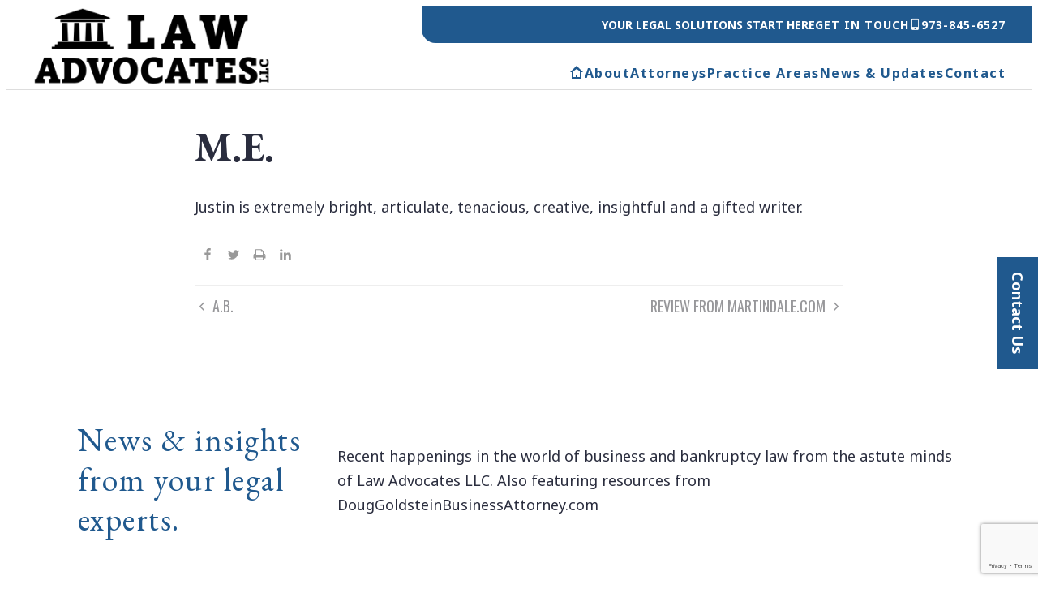

--- FILE ---
content_type: text/html; charset=UTF-8
request_url: http://www.advocates.esq/testimonials/m-e/
body_size: 14055
content:

<!doctype html>
<html lang="en-US">

<head>
  <meta charset="UTF-8">
  <meta name="viewport" content="width=device-width, initial-scale=1">
  <link rel="profile" href="http://gmpg.org/xfn/11">

  <meta name='robots' content='index, follow, max-image-preview:large, max-snippet:-1, max-video-preview:-1' />

	<!-- This site is optimized with the Yoast SEO plugin v22.2 - https://yoast.com/wordpress/plugins/seo/ -->
	<title>M.E. - Law Advocates</title>
	<link rel="canonical" href="http://www.advocates.esq/testimonials/m-e/" />
	<meta property="og:locale" content="en_US" />
	<meta property="og:type" content="article" />
	<meta property="og:title" content="M.E. - Law Advocates" />
	<meta property="og:description" content="Justin is extremely bright, articulate, tenacious, creative, insightful and a gifted writer." />
	<meta property="og:url" content="http://www.advocates.esq/testimonials/m-e/" />
	<meta property="og:site_name" content="Law Advocates" />
	<meta property="article:modified_time" content="2024-03-19T15:24:31+00:00" />
	<meta name="twitter:card" content="summary_large_image" />
	<script type="application/ld+json" class="yoast-schema-graph">{"@context":"https://schema.org","@graph":[{"@type":"WebPage","@id":"http://www.advocates.esq/testimonials/m-e/","url":"http://www.advocates.esq/testimonials/m-e/","name":"M.E. - Law Advocates","isPartOf":{"@id":"http://www.advocates.esq/#website"},"datePublished":"2024-03-05T21:56:51+00:00","dateModified":"2024-03-19T15:24:31+00:00","breadcrumb":{"@id":"http://www.advocates.esq/testimonials/m-e/#breadcrumb"},"inLanguage":"en-US","potentialAction":[{"@type":"ReadAction","target":["http://www.advocates.esq/testimonials/m-e/"]}]},{"@type":"BreadcrumbList","@id":"http://www.advocates.esq/testimonials/m-e/#breadcrumb","itemListElement":[{"@type":"ListItem","position":1,"name":"Home","item":"http://www.advocates.esq/"},{"@type":"ListItem","position":2,"name":"M.E."}]},{"@type":"WebSite","@id":"http://www.advocates.esq/#website","url":"http://www.advocates.esq/","name":"Law Advocates","description":"Law Firm Specializing In Business Law, Bankruptcy Law, Disputes &amp; More","publisher":{"@id":"http://www.advocates.esq/#organization"},"potentialAction":[{"@type":"SearchAction","target":{"@type":"EntryPoint","urlTemplate":"http://www.advocates.esq/?s={search_term_string}"},"query-input":"required name=search_term_string"}],"inLanguage":"en-US"},{"@type":"Organization","@id":"http://www.advocates.esq/#organization","name":"Law Advocates","url":"http://www.advocates.esq/","logo":{"@type":"ImageObject","inLanguage":"en-US","@id":"http://www.advocates.esq/#/schema/logo/image/","url":"http://www.advocates.esq/wp-content/uploads/2023/12/law_advocates_web-scaled.webp","contentUrl":"http://www.advocates.esq/wp-content/uploads/2023/12/law_advocates_web-scaled.webp","width":2560,"height":865,"caption":"Law Advocates"},"image":{"@id":"http://www.advocates.esq/#/schema/logo/image/"}}]}</script>
	<!-- / Yoast SEO plugin. -->


<link rel="alternate" type="application/rss+xml" title="Law Advocates &raquo; Feed" href="http://www.advocates.esq/feed/" />
<link rel="alternate" type="application/rss+xml" title="Law Advocates &raquo; Comments Feed" href="http://www.advocates.esq/comments/feed/" />
<link rel="alternate" title="oEmbed (JSON)" type="application/json+oembed" href="http://www.advocates.esq/wp-json/oembed/1.0/embed?url=http%3A%2F%2Fwww.advocates.esq%2Ftestimonials%2Fm-e%2F" />
<link rel="alternate" title="oEmbed (XML)" type="text/xml+oembed" href="http://www.advocates.esq/wp-json/oembed/1.0/embed?url=http%3A%2F%2Fwww.advocates.esq%2Ftestimonials%2Fm-e%2F&#038;format=xml" />
<style id='wp-img-auto-sizes-contain-inline-css'>
img:is([sizes=auto i],[sizes^="auto," i]){contain-intrinsic-size:3000px 1500px}
/*# sourceURL=wp-img-auto-sizes-contain-inline-css */
</style>
<style id='wp-emoji-styles-inline-css'>

	img.wp-smiley, img.emoji {
		display: inline !important;
		border: none !important;
		box-shadow: none !important;
		height: 1em !important;
		width: 1em !important;
		margin: 0 0.07em !important;
		vertical-align: -0.1em !important;
		background: none !important;
		padding: 0 !important;
	}
/*# sourceURL=wp-emoji-styles-inline-css */
</style>
<style id='wp-block-library-inline-css'>
:root{--wp-block-synced-color:#7a00df;--wp-block-synced-color--rgb:122,0,223;--wp-bound-block-color:var(--wp-block-synced-color);--wp-editor-canvas-background:#ddd;--wp-admin-theme-color:#007cba;--wp-admin-theme-color--rgb:0,124,186;--wp-admin-theme-color-darker-10:#006ba1;--wp-admin-theme-color-darker-10--rgb:0,107,160.5;--wp-admin-theme-color-darker-20:#005a87;--wp-admin-theme-color-darker-20--rgb:0,90,135;--wp-admin-border-width-focus:2px}@media (min-resolution:192dpi){:root{--wp-admin-border-width-focus:1.5px}}.wp-element-button{cursor:pointer}:root .has-very-light-gray-background-color{background-color:#eee}:root .has-very-dark-gray-background-color{background-color:#313131}:root .has-very-light-gray-color{color:#eee}:root .has-very-dark-gray-color{color:#313131}:root .has-vivid-green-cyan-to-vivid-cyan-blue-gradient-background{background:linear-gradient(135deg,#00d084,#0693e3)}:root .has-purple-crush-gradient-background{background:linear-gradient(135deg,#34e2e4,#4721fb 50%,#ab1dfe)}:root .has-hazy-dawn-gradient-background{background:linear-gradient(135deg,#faaca8,#dad0ec)}:root .has-subdued-olive-gradient-background{background:linear-gradient(135deg,#fafae1,#67a671)}:root .has-atomic-cream-gradient-background{background:linear-gradient(135deg,#fdd79a,#004a59)}:root .has-nightshade-gradient-background{background:linear-gradient(135deg,#330968,#31cdcf)}:root .has-midnight-gradient-background{background:linear-gradient(135deg,#020381,#2874fc)}:root{--wp--preset--font-size--normal:16px;--wp--preset--font-size--huge:42px}.has-regular-font-size{font-size:1em}.has-larger-font-size{font-size:2.625em}.has-normal-font-size{font-size:var(--wp--preset--font-size--normal)}.has-huge-font-size{font-size:var(--wp--preset--font-size--huge)}.has-text-align-center{text-align:center}.has-text-align-left{text-align:left}.has-text-align-right{text-align:right}.has-fit-text{white-space:nowrap!important}#end-resizable-editor-section{display:none}.aligncenter{clear:both}.items-justified-left{justify-content:flex-start}.items-justified-center{justify-content:center}.items-justified-right{justify-content:flex-end}.items-justified-space-between{justify-content:space-between}.screen-reader-text{border:0;clip-path:inset(50%);height:1px;margin:-1px;overflow:hidden;padding:0;position:absolute;width:1px;word-wrap:normal!important}.screen-reader-text:focus{background-color:#ddd;clip-path:none;color:#444;display:block;font-size:1em;height:auto;left:5px;line-height:normal;padding:15px 23px 14px;text-decoration:none;top:5px;width:auto;z-index:100000}html :where(.has-border-color){border-style:solid}html :where([style*=border-top-color]){border-top-style:solid}html :where([style*=border-right-color]){border-right-style:solid}html :where([style*=border-bottom-color]){border-bottom-style:solid}html :where([style*=border-left-color]){border-left-style:solid}html :where([style*=border-width]){border-style:solid}html :where([style*=border-top-width]){border-top-style:solid}html :where([style*=border-right-width]){border-right-style:solid}html :where([style*=border-bottom-width]){border-bottom-style:solid}html :where([style*=border-left-width]){border-left-style:solid}html :where(img[class*=wp-image-]){height:auto;max-width:100%}:where(figure){margin:0 0 1em}html :where(.is-position-sticky){--wp-admin--admin-bar--position-offset:var(--wp-admin--admin-bar--height,0px)}@media screen and (max-width:600px){html :where(.is-position-sticky){--wp-admin--admin-bar--position-offset:0px}}

/*# sourceURL=wp-block-library-inline-css */
</style><style id='global-styles-inline-css'>
:root{--wp--preset--aspect-ratio--square: 1;--wp--preset--aspect-ratio--4-3: 4/3;--wp--preset--aspect-ratio--3-4: 3/4;--wp--preset--aspect-ratio--3-2: 3/2;--wp--preset--aspect-ratio--2-3: 2/3;--wp--preset--aspect-ratio--16-9: 16/9;--wp--preset--aspect-ratio--9-16: 9/16;--wp--preset--color--black: #000000;--wp--preset--color--cyan-bluish-gray: #abb8c3;--wp--preset--color--white: #ffffff;--wp--preset--color--pale-pink: #f78da7;--wp--preset--color--vivid-red: #cf2e2e;--wp--preset--color--luminous-vivid-orange: #ff6900;--wp--preset--color--luminous-vivid-amber: #fcb900;--wp--preset--color--light-green-cyan: #7bdcb5;--wp--preset--color--vivid-green-cyan: #00d084;--wp--preset--color--pale-cyan-blue: #8ed1fc;--wp--preset--color--vivid-cyan-blue: #0693e3;--wp--preset--color--vivid-purple: #9b51e0;--wp--preset--gradient--vivid-cyan-blue-to-vivid-purple: linear-gradient(135deg,rgb(6,147,227) 0%,rgb(155,81,224) 100%);--wp--preset--gradient--light-green-cyan-to-vivid-green-cyan: linear-gradient(135deg,rgb(122,220,180) 0%,rgb(0,208,130) 100%);--wp--preset--gradient--luminous-vivid-amber-to-luminous-vivid-orange: linear-gradient(135deg,rgb(252,185,0) 0%,rgb(255,105,0) 100%);--wp--preset--gradient--luminous-vivid-orange-to-vivid-red: linear-gradient(135deg,rgb(255,105,0) 0%,rgb(207,46,46) 100%);--wp--preset--gradient--very-light-gray-to-cyan-bluish-gray: linear-gradient(135deg,rgb(238,238,238) 0%,rgb(169,184,195) 100%);--wp--preset--gradient--cool-to-warm-spectrum: linear-gradient(135deg,rgb(74,234,220) 0%,rgb(151,120,209) 20%,rgb(207,42,186) 40%,rgb(238,44,130) 60%,rgb(251,105,98) 80%,rgb(254,248,76) 100%);--wp--preset--gradient--blush-light-purple: linear-gradient(135deg,rgb(255,206,236) 0%,rgb(152,150,240) 100%);--wp--preset--gradient--blush-bordeaux: linear-gradient(135deg,rgb(254,205,165) 0%,rgb(254,45,45) 50%,rgb(107,0,62) 100%);--wp--preset--gradient--luminous-dusk: linear-gradient(135deg,rgb(255,203,112) 0%,rgb(199,81,192) 50%,rgb(65,88,208) 100%);--wp--preset--gradient--pale-ocean: linear-gradient(135deg,rgb(255,245,203) 0%,rgb(182,227,212) 50%,rgb(51,167,181) 100%);--wp--preset--gradient--electric-grass: linear-gradient(135deg,rgb(202,248,128) 0%,rgb(113,206,126) 100%);--wp--preset--gradient--midnight: linear-gradient(135deg,rgb(2,3,129) 0%,rgb(40,116,252) 100%);--wp--preset--font-size--small: 13px;--wp--preset--font-size--medium: 20px;--wp--preset--font-size--large: 36px;--wp--preset--font-size--x-large: 42px;--wp--preset--spacing--20: 0.44rem;--wp--preset--spacing--30: 0.67rem;--wp--preset--spacing--40: 1rem;--wp--preset--spacing--50: 1.5rem;--wp--preset--spacing--60: 2.25rem;--wp--preset--spacing--70: 3.38rem;--wp--preset--spacing--80: 5.06rem;--wp--preset--shadow--natural: 6px 6px 9px rgba(0, 0, 0, 0.2);--wp--preset--shadow--deep: 12px 12px 50px rgba(0, 0, 0, 0.4);--wp--preset--shadow--sharp: 6px 6px 0px rgba(0, 0, 0, 0.2);--wp--preset--shadow--outlined: 6px 6px 0px -3px rgb(255, 255, 255), 6px 6px rgb(0, 0, 0);--wp--preset--shadow--crisp: 6px 6px 0px rgb(0, 0, 0);}:where(.is-layout-flex){gap: 0.5em;}:where(.is-layout-grid){gap: 0.5em;}body .is-layout-flex{display: flex;}.is-layout-flex{flex-wrap: wrap;align-items: center;}.is-layout-flex > :is(*, div){margin: 0;}body .is-layout-grid{display: grid;}.is-layout-grid > :is(*, div){margin: 0;}:where(.wp-block-columns.is-layout-flex){gap: 2em;}:where(.wp-block-columns.is-layout-grid){gap: 2em;}:where(.wp-block-post-template.is-layout-flex){gap: 1.25em;}:where(.wp-block-post-template.is-layout-grid){gap: 1.25em;}.has-black-color{color: var(--wp--preset--color--black) !important;}.has-cyan-bluish-gray-color{color: var(--wp--preset--color--cyan-bluish-gray) !important;}.has-white-color{color: var(--wp--preset--color--white) !important;}.has-pale-pink-color{color: var(--wp--preset--color--pale-pink) !important;}.has-vivid-red-color{color: var(--wp--preset--color--vivid-red) !important;}.has-luminous-vivid-orange-color{color: var(--wp--preset--color--luminous-vivid-orange) !important;}.has-luminous-vivid-amber-color{color: var(--wp--preset--color--luminous-vivid-amber) !important;}.has-light-green-cyan-color{color: var(--wp--preset--color--light-green-cyan) !important;}.has-vivid-green-cyan-color{color: var(--wp--preset--color--vivid-green-cyan) !important;}.has-pale-cyan-blue-color{color: var(--wp--preset--color--pale-cyan-blue) !important;}.has-vivid-cyan-blue-color{color: var(--wp--preset--color--vivid-cyan-blue) !important;}.has-vivid-purple-color{color: var(--wp--preset--color--vivid-purple) !important;}.has-black-background-color{background-color: var(--wp--preset--color--black) !important;}.has-cyan-bluish-gray-background-color{background-color: var(--wp--preset--color--cyan-bluish-gray) !important;}.has-white-background-color{background-color: var(--wp--preset--color--white) !important;}.has-pale-pink-background-color{background-color: var(--wp--preset--color--pale-pink) !important;}.has-vivid-red-background-color{background-color: var(--wp--preset--color--vivid-red) !important;}.has-luminous-vivid-orange-background-color{background-color: var(--wp--preset--color--luminous-vivid-orange) !important;}.has-luminous-vivid-amber-background-color{background-color: var(--wp--preset--color--luminous-vivid-amber) !important;}.has-light-green-cyan-background-color{background-color: var(--wp--preset--color--light-green-cyan) !important;}.has-vivid-green-cyan-background-color{background-color: var(--wp--preset--color--vivid-green-cyan) !important;}.has-pale-cyan-blue-background-color{background-color: var(--wp--preset--color--pale-cyan-blue) !important;}.has-vivid-cyan-blue-background-color{background-color: var(--wp--preset--color--vivid-cyan-blue) !important;}.has-vivid-purple-background-color{background-color: var(--wp--preset--color--vivid-purple) !important;}.has-black-border-color{border-color: var(--wp--preset--color--black) !important;}.has-cyan-bluish-gray-border-color{border-color: var(--wp--preset--color--cyan-bluish-gray) !important;}.has-white-border-color{border-color: var(--wp--preset--color--white) !important;}.has-pale-pink-border-color{border-color: var(--wp--preset--color--pale-pink) !important;}.has-vivid-red-border-color{border-color: var(--wp--preset--color--vivid-red) !important;}.has-luminous-vivid-orange-border-color{border-color: var(--wp--preset--color--luminous-vivid-orange) !important;}.has-luminous-vivid-amber-border-color{border-color: var(--wp--preset--color--luminous-vivid-amber) !important;}.has-light-green-cyan-border-color{border-color: var(--wp--preset--color--light-green-cyan) !important;}.has-vivid-green-cyan-border-color{border-color: var(--wp--preset--color--vivid-green-cyan) !important;}.has-pale-cyan-blue-border-color{border-color: var(--wp--preset--color--pale-cyan-blue) !important;}.has-vivid-cyan-blue-border-color{border-color: var(--wp--preset--color--vivid-cyan-blue) !important;}.has-vivid-purple-border-color{border-color: var(--wp--preset--color--vivid-purple) !important;}.has-vivid-cyan-blue-to-vivid-purple-gradient-background{background: var(--wp--preset--gradient--vivid-cyan-blue-to-vivid-purple) !important;}.has-light-green-cyan-to-vivid-green-cyan-gradient-background{background: var(--wp--preset--gradient--light-green-cyan-to-vivid-green-cyan) !important;}.has-luminous-vivid-amber-to-luminous-vivid-orange-gradient-background{background: var(--wp--preset--gradient--luminous-vivid-amber-to-luminous-vivid-orange) !important;}.has-luminous-vivid-orange-to-vivid-red-gradient-background{background: var(--wp--preset--gradient--luminous-vivid-orange-to-vivid-red) !important;}.has-very-light-gray-to-cyan-bluish-gray-gradient-background{background: var(--wp--preset--gradient--very-light-gray-to-cyan-bluish-gray) !important;}.has-cool-to-warm-spectrum-gradient-background{background: var(--wp--preset--gradient--cool-to-warm-spectrum) !important;}.has-blush-light-purple-gradient-background{background: var(--wp--preset--gradient--blush-light-purple) !important;}.has-blush-bordeaux-gradient-background{background: var(--wp--preset--gradient--blush-bordeaux) !important;}.has-luminous-dusk-gradient-background{background: var(--wp--preset--gradient--luminous-dusk) !important;}.has-pale-ocean-gradient-background{background: var(--wp--preset--gradient--pale-ocean) !important;}.has-electric-grass-gradient-background{background: var(--wp--preset--gradient--electric-grass) !important;}.has-midnight-gradient-background{background: var(--wp--preset--gradient--midnight) !important;}.has-small-font-size{font-size: var(--wp--preset--font-size--small) !important;}.has-medium-font-size{font-size: var(--wp--preset--font-size--medium) !important;}.has-large-font-size{font-size: var(--wp--preset--font-size--large) !important;}.has-x-large-font-size{font-size: var(--wp--preset--font-size--x-large) !important;}
/*# sourceURL=global-styles-inline-css */
</style>

<style id='classic-theme-styles-inline-css'>
/*! This file is auto-generated */
.wp-block-button__link{color:#fff;background-color:#32373c;border-radius:9999px;box-shadow:none;text-decoration:none;padding:calc(.667em + 2px) calc(1.333em + 2px);font-size:1.125em}.wp-block-file__button{background:#32373c;color:#fff;text-decoration:none}
/*# sourceURL=/wp-includes/css/classic-themes.min.css */
</style>
<link rel='stylesheet' id='contact-form-7-css' href='http://www.advocates.esq/wp-content/plugins/contact-form-7/includes/css/styles.css?ver=5.8.4' media='all' />
<style id='dominant-color-styles-inline-css'>
img[data-dominant-color]:not(.has-transparency) { background-color: var(--dominant-color); }
/*# sourceURL=dominant-color-styles-inline-css */
</style>
<link rel='stylesheet' id='styles-css' href='http://www.advocates.esq/wp-content/themes/advocatestheme/css/prod/global.css?ver=1710850928' media='all' />
<link rel='stylesheet' id='wp-block-paragraph-css' href='http://www.advocates.esq/wp-includes/blocks/paragraph/style.min.css?ver=6.9' media='all' />
<script id="air_light_legacy-js-before">
var supportsES6 = (function () {
  try {
    new Function("(a = 0) => a");
    return true;
  } catch (err) {
    return false;
  }
  }());
  var legacyScript ="http://www.advocates.esq/wp-content/themes/advocatestheme/js/prod/legacy.js";
  if (!supportsES6) {
    var script = document.createElement("script");
    script.src = legacyScript;
    document.head.appendChild(script);
  }
//# sourceURL=air_light_legacy-js-before
</script>
<link rel="https://api.w.org/" href="http://www.advocates.esq/wp-json/" /><link rel="alternate" title="JSON" type="application/json" href="http://www.advocates.esq/wp-json/wp/v2/testimonials/855" /><link rel="EditURI" type="application/rsd+xml" title="RSD" href="http://www.advocates.esq/xmlrpc.php?rsd" />
<meta name="generator" content="WordPress 6.9" />
<link rel='shortlink' href='http://www.advocates.esq/?p=855' />
<meta name="generator" content="Performance Lab 2.7.0; modules: images/dominant-color-images, images/webp-support, images/webp-uploads">
<link rel="icon" href="http://www.advocates.esq/wp-content/uploads/2024/03/cropped-law_advocates_llc_logo-copy-1-32x32.webp" sizes="32x32" />
<link rel="icon" href="http://www.advocates.esq/wp-content/uploads/2024/03/cropped-law_advocates_llc_logo-copy-1-192x192.webp" sizes="192x192" />
<link rel="apple-touch-icon" href="http://www.advocates.esq/wp-content/uploads/2024/03/cropped-law_advocates_llc_logo-copy-1-180x180.webp" />
<meta name="msapplication-TileImage" content="http://www.advocates.esq/wp-content/uploads/2024/03/cropped-law_advocates_llc_logo-copy-1-270x270.webp" />
<link rel='stylesheet' id='shared-counts-css' href='http://www.advocates.esq/wp-content/plugins/shared-counts/assets/css/shared-counts.min.css?ver=1.4.1' media='all' />
</head>

<body class="wp-singular testimonials-template-default single single-testimonials postid-855 wp-custom-logo wp-theme-advocatestheme no-js m-e">
  <a class="skip-link screen-reader-text js-trigger" href="#content">Skip to content</a>

    <div id="page" class="site">

    <header class="site-header">

      <div class="menu-contain" >
        
<div class="site-branding">

    <a class="logo-link" href="http://www.advocates.esq/" rel="home">
      <span class="screen-reader-text">Law Advocates</span>
      <img class="head-logo" src="http://www.advocates.esq/wp-content/uploads/2023/12/law_advocates_web-scaled.webp">    </a>

</div>
        <div class="nav-items" >
            
<nav id="top-nav" class="top-nav" aria-label="">


  <div class="top-menu">

    <p class="tagline" >Your Legal Solutions Start Here</p>

    
    <ul id="menu-top-nav" class="menu-items" itemscope itemtype="http://www.schema.org/SiteNavigationElement"><li id="menu-item-623" class="modal-toggle highlight menu-item menu-item-type-custom menu-item-object-custom menu-item-623"><a itemprop="url" href="#" class="nav-link js-trigger"><span itemprop="name">Get In Touch</span></a></li>
</ul>
    <a href='tel:9738456527'><span class='icon-mobile' ></span>973-845-6527</a>  </div>


</nav>
            
<nav id="nav" class="nav-primary nav-menu" aria-label="Main navigation">

  <button aria-haspopup="true" aria-expanded="false" aria-controls="nav" id="nav-toggle" class="nav-toggle" type="button" aria-label="Open main menu">
    <span class="hamburger" aria-hidden="true"></span>
  </button>

  <div id="menu-items-wrapper" class="menu-items-wrapper">
    <ul id="main-menu" class="menu-items" itemscope itemtype="http://www.schema.org/SiteNavigationElement"><li id="menu-item-403" class="menu-item menu-item-type-post_type menu-item-object-page menu-item-home menu-item-403"><a itemprop="url" href="http://www.advocates.esq/" class="nav-link"><span itemprop="name"><span class="icon-house" ></span></span></a></li>
<li id="menu-item-205" class="menu-item menu-item-type-post_type menu-item-object-page menu-item-205"><a itemprop="url" href="http://www.advocates.esq/about/" class="nav-link"><span itemprop="name">About</span></a></li>
<li id="menu-item-589" class="menu-item menu-item-type-post_type_archive menu-item-object-team menu-item-589"><a itemprop="url" href="http://www.advocates.esq/partners/" class="nav-link"><span itemprop="name">Attorneys</span></a></li>
<li id="menu-item-550" class="menu-item menu-item-type-post_type menu-item-object-page menu-item-550"><a itemprop="url" href="http://www.advocates.esq/practice-areas/" class="nav-link"><span itemprop="name">Practice Areas</span></a></li>
<li id="menu-item-504" class="menu-item menu-item-type-post_type menu-item-object-page current_page_parent menu-item-504"><a itemprop="url" href="http://www.advocates.esq/legal-resources/" class="nav-link"><span itemprop="name">News &#038; Updates</span></a></li>
<li id="menu-item-200" class="menu-item menu-item-type-post_type menu-item-object-page menu-item-200"><a itemprop="url" href="http://www.advocates.esq/contact/" class="nav-link"><span itemprop="name">Contact</span></a></li>
</ul>  </div>

</nav>
        </div>
      </div>
    </header>

    <div class="site-content">

<main class="site-main">

  <section class="block block-single">
    <article class="article-content">

      <h1 class="page-title" >M.E.</h1>

      			<!-- post thumbnail -->
						<!-- /post thumbnail -->

      
<p>Justin is extremely bright, articulate, tenacious, creative, insightful and a gifted writer.</p>
<div class="entry-footer"></div><div class="shared-counts-wrap shortcode style-icon"><a href="https://www.facebook.com/sharer/sharer.php?u=http://www.advocates.esq/testimonials/m-e/&amp;display=popup&amp;ref=plugin&amp;src=share_button" title="Share on Facebook"  target="_blank"  rel="nofollow noopener noreferrer"  class="shared-counts-button facebook shared-counts-no-count" data-postid="855" data-social-network="Facebook" data-social-action="Share" data-social-target="http://www.advocates.esq/testimonials/m-e/"><span class="shared-counts-icon-label"><span class="shared-counts-icon"><svg version="1.1" xmlns="http://www.w3.org/2000/svg" width="18.8125" height="32" viewBox="0 0 602 1024"><path d="M548 6.857v150.857h-89.714q-49.143 0-66.286 20.571t-17.143 61.714v108h167.429l-22.286 169.143h-145.143v433.714h-174.857v-433.714h-145.714v-169.143h145.714v-124.571q0-106.286 59.429-164.857t158.286-58.571q84 0 130.286 6.857z"></path></svg></span><span class="shared-counts-label">Facebook</span></span></a><a href="https://twitter.com/share?url=http://www.advocates.esq/testimonials/m-e/&amp;text=M.E." title="Share on Twitter"  target="_blank"  rel="nofollow noopener noreferrer"  class="shared-counts-button twitter shared-counts-no-count" data-postid="855" data-social-network="Twitter" data-social-action="Tweet" data-social-target="http://www.advocates.esq/testimonials/m-e/"><span class="shared-counts-icon-label"><span class="shared-counts-icon"><svg version="1.1" xmlns="http://www.w3.org/2000/svg" width="29.71875" height="32" viewBox="0 0 951 1024"><path d="M925.714 233.143q-38.286 56-92.571 95.429 0.571 8 0.571 24 0 74.286-21.714 148.286t-66 142-105.429 120.286-147.429 83.429-184.571 31.143q-154.857 0-283.429-82.857 20 2.286 44.571 2.286 128.571 0 229.143-78.857-60-1.143-107.429-36.857t-65.143-91.143q18.857 2.857 34.857 2.857 24.571 0 48.571-6.286-64-13.143-106-63.714t-42-117.429v-2.286q38.857 21.714 83.429 23.429-37.714-25.143-60-65.714t-22.286-88q0-50.286 25.143-93.143 69.143 85.143 168.286 136.286t212.286 56.857q-4.571-21.714-4.571-42.286 0-76.571 54-130.571t130.571-54q80 0 134.857 58.286 62.286-12 117.143-44.571-21.143 65.714-81.143 101.714 53.143-5.714 106.286-28.571z"></path></svg></span><span class="shared-counts-label">Tweet</span></span></a><a href="javascript:window.print()" title="Print this Page"  class="shared-counts-button print shared-counts-no-count" data-postid="855" data-social-network="Print" data-social-action="Printed" data-social-target="http://www.advocates.esq/testimonials/m-e/"><span class="shared-counts-icon-label"><span class="shared-counts-icon"><svg version="1.1" xmlns="http://www.w3.org/2000/svg" width="29.71875" height="32" viewBox="0 0 951 1024"><path d="M219.429 877.714h512v-146.286h-512v146.286zM219.429 512h512v-219.429h-91.429q-22.857 0-38.857-16t-16-38.857v-91.429h-365.714v365.714zM877.714 548.571q0-14.857-10.857-25.714t-25.714-10.857-25.714 10.857-10.857 25.714 10.857 25.714 25.714 10.857 25.714-10.857 10.857-25.714zM950.857 548.571v237.714q0 7.429-5.429 12.857t-12.857 5.429h-128v91.429q0 22.857-16 38.857t-38.857 16h-548.571q-22.857 0-38.857-16t-16-38.857v-91.429h-128q-7.429 0-12.857-5.429t-5.429-12.857v-237.714q0-45.143 32.286-77.429t77.429-32.286h36.571v-310.857q0-22.857 16-38.857t38.857-16h384q22.857 0 50.286 11.429t43.429 27.429l86.857 86.857q16 16 27.429 43.429t11.429 50.286v146.286h36.571q45.143 0 77.429 32.286t32.286 77.429z"></path></svg></span><span class="shared-counts-label">Print</span></span></a><a href="https://www.linkedin.com/shareArticle?mini=true&amp;url=http://www.advocates.esq/testimonials/m-e/" title="Share on LinkedIn"  target="_blank"  rel="nofollow noopener noreferrer"  class="shared-counts-button linkedin shared-counts-no-count" data-postid="855" data-social-network="LinkedIn" data-social-action="Share" data-social-target="http://www.advocates.esq/testimonials/m-e/"><span class="shared-counts-icon-label"><span class="shared-counts-icon"><svg version="1.1" xmlns="http://www.w3.org/2000/svg" width="27.4375" height="32" viewBox="0 0 878 1024"><path d="M199.429 357.143v566.286h-188.571v-566.286h188.571zM211.429 182.286q0.571 41.714-28.857 69.714t-77.429 28h-1.143q-46.857 0-75.429-28t-28.571-69.714q0-42.286 29.429-70t76.857-27.714 76 27.714 29.143 70zM877.714 598.857v324.571h-188v-302.857q0-60-23.143-94t-72.286-34q-36 0-60.286 19.714t-36.286 48.857q-6.286 17.143-6.286 46.286v316h-188q1.143-228 1.143-369.714t-0.571-169.143l-0.571-27.429h188v82.286h-1.143q11.429-18.286 23.429-32t32.286-29.714 49.714-24.857 65.429-8.857q97.714 0 157.143 64.857t59.429 190z"></path></svg></span><span class="shared-counts-label">LinkedIn</span></span></a></div>
	<nav class="navigation post-navigation" aria-label="Posts">
		<h2 class="screen-reader-text">Post navigation</h2>
		<div class="nav-links"><div class="nav-previous"><a href="http://www.advocates.esq/testimonials/a-b/" rel="prev"><span class="icon-chevron-left" ></span> A.B.</a></div><div class="nav-next"><a href="http://www.advocates.esq/testimonials/review-from-martindale-com/" rel="next">Review from Martindale.com <span class="icon-chevron-right" ></span></a></div></div>
	</nav><article class="contain" >
<section class="blog-panel panel" >

<article class="info-row row" >
    <h2> News & insights from your legal experts.</h2>
    <div>
        <p>Recent happenings in the world of business and bankruptcy law from the astute minds of Law Advocates LLC. Also featuring resources from DougGoldsteinBusinessAttorney.com </p>
    </div>
</article>


<div class="contain" >
    <div class="content-slider" >
            
        <div class="swiper-wrapper">

             
                    
                                

                <article class="swiper-slide card-slide"   >


                    <figure class="loop-image" ><img width="760" height="523" src="http://www.advocates.esq/wp-content/uploads/2024/03/Super-Lawyers-Announcement-Picture-copy.webp" class="attachment-large size-large not-transparent wp-post-image" alt="" decoding="async" fetchpriority="high" srcset="http://www.advocates.esq/wp-content/uploads/2024/03/Super-Lawyers-Announcement-Picture-copy.webp 760w, http://www.advocates.esq/wp-content/uploads/2024/03/Super-Lawyers-Announcement-Picture-copy-300x206.webp 300w" sizes="(max-width: 760px) 100vw, 760px" data-has-transparency="false" data-dominant-color="515d62" style="--dominant-color: #515d62;" /></figure>

                    <div class="text" >
                        Article                    </div>

                    <a title="Learn More About Law Advocates LLC is Proud to Announce that its Two Founding Partners Were Named to Super Lawyers Listings for 2024" class="loop-link" href="http://www.advocates.esq/law-advocates-llc-is-proud-to-announce-that-its-two-founding-partners-were-named-to-super-lawyers-listings-for-2024/">    
                        <h3>
                            Law Advocates LLC is Proud to Announce that its Two Founding Partners Were Named to Super Lawyers Listings for 2024 
                        </h3>
                    </a>

                    <a  class="more-link" title="Learn More About Law Advocates LLC is Proud to Announce that its Two Founding Partners Were Named to Super Lawyers Listings for 2024" href="http://www.advocates.esq/law-advocates-llc-is-proud-to-announce-that-its-two-founding-partners-were-named-to-super-lawyers-listings-for-2024/"  ><span class="link-text" > Read More </span></a>


                </article>

             
                    
                                

                <article class="swiper-slide card-slide"   >


                    <figure class="loop-image" ><img width="1024" height="622" src="http://www.advocates.esq/wp-content/uploads/2024/03/together_blog-1024x622.webp" class="attachment-large size-large not-transparent wp-post-image" alt="" decoding="async" srcset="http://www.advocates.esq/wp-content/uploads/2024/03/together_blog-1024x622.webp 1024w, http://www.advocates.esq/wp-content/uploads/2024/03/together_blog-300x182.webp 300w, http://www.advocates.esq/wp-content/uploads/2024/03/together_blog-768x466.webp 768w, http://www.advocates.esq/wp-content/uploads/2024/03/together_blog-1536x933.webp 1536w, http://www.advocates.esq/wp-content/uploads/2024/03/together_blog.webp 1647w" sizes="(max-width: 1024px) 100vw, 1024px" data-has-transparency="false" data-dominant-color="6d665b" style="--dominant-color: #6d665b;" /></figure>

                    <div class="text" >
                        Article                    </div>

                    <a title="Learn More About Welcome to Law Advocates LLC" class="loop-link" href="http://www.advocates.esq/welcome-to-law-advocates-llc/">    
                        <h3>
                            Welcome to Law Advocates LLC 
                        </h3>
                    </a>

                    <a  class="more-link" title="Learn More About Welcome to Law Advocates LLC" href="http://www.advocates.esq/welcome-to-law-advocates-llc/"  ><span class="link-text" > Read More </span></a>


                </article>

             
                    
                                

                <article class="swiper-slide card-slide"   >


                    <figure class="loop-image" ><img width="1024" height="576" src="http://www.advocates.esq/wp-content/uploads/2024/03/offices_at_night-1024x576.webp" class="attachment-large size-large not-transparent wp-post-image" alt="" decoding="async" srcset="http://www.advocates.esq/wp-content/uploads/2024/03/offices_at_night-1024x576.webp 1024w, http://www.advocates.esq/wp-content/uploads/2024/03/offices_at_night-300x169.webp 300w, http://www.advocates.esq/wp-content/uploads/2024/03/offices_at_night-768x432.webp 768w, http://www.advocates.esq/wp-content/uploads/2024/03/offices_at_night-1536x864.webp 1536w, http://www.advocates.esq/wp-content/uploads/2024/03/offices_at_night.webp 1778w" sizes="(max-width: 1024px) 100vw, 1024px" data-has-transparency="false" data-dominant-color="2b2d38" style="--dominant-color: #2b2d38;" /></figure>

                    <div class="text" >
                        Article                    </div>

                    <a title="Learn More About WeWork Files Bankruptcy" class="loop-link" href="http://www.advocates.esq/wework-files-bankruptcy/">    
                        <h3>
                            WeWork Files Bankruptcy 
                        </h3>
                    </a>

                    <a  class="more-link" title="Learn More About WeWork Files Bankruptcy" href="http://www.advocates.esq/wework-files-bankruptcy/"  ><span class="link-text" > Read More </span></a>


                </article>

             
                    
                                

                <article class="swiper-slide card-slide"   >


                    <figure class="loop-image" ><img width="1024" height="758" src="http://www.advocates.esq/wp-content/uploads/2023/10/pexels-pixabay-260931-copy-1024x758.webp" class="attachment-large size-large not-transparent wp-post-image" alt="" decoding="async" loading="lazy" srcset="http://www.advocates.esq/wp-content/uploads/2023/10/pexels-pixabay-260931-copy-1024x758.webp 1024w, http://www.advocates.esq/wp-content/uploads/2023/10/pexels-pixabay-260931-copy-300x222.webp 300w, http://www.advocates.esq/wp-content/uploads/2023/10/pexels-pixabay-260931-copy-768x568.webp 768w, http://www.advocates.esq/wp-content/uploads/2023/10/pexels-pixabay-260931-copy-1536x1137.webp 1536w, http://www.advocates.esq/wp-content/uploads/2023/10/pexels-pixabay-260931-copy.webp 1920w" sizes="auto, (max-width: 1024px) 100vw, 1024px" data-has-transparency="false" data-dominant-color="6b6a66" style="--dominant-color: #6b6a66;" /></figure>

                    <div class="text" >
                        Article                    </div>

                    <a title="Learn More About Commercial Landlords VS WeWork" class="loop-link" href="http://www.advocates.esq/commercial-landlords-vs-wework/">    
                        <h3>
                            Commercial Landlords VS WeWork 
                        </h3>
                    </a>

                    <a  class="more-link" title="Learn More About Commercial Landlords VS WeWork" href="http://www.advocates.esq/commercial-landlords-vs-wework/"  ><span class="link-text" > Read More </span></a>


                </article>

             
                    
                                

                <article class="swiper-slide card-slide"   >


                    <figure class="loop-image" ><img width="1024" height="683" src="http://www.advocates.esq/wp-content/uploads/2024/03/newyork-1024x683.webp" class="attachment-large size-large not-transparent wp-post-image" alt="" decoding="async" loading="lazy" srcset="http://www.advocates.esq/wp-content/uploads/2024/03/newyork-1024x683.webp 1024w, http://www.advocates.esq/wp-content/uploads/2024/03/newyork-300x200.webp 300w, http://www.advocates.esq/wp-content/uploads/2024/03/newyork-768x512.webp 768w, http://www.advocates.esq/wp-content/uploads/2024/03/newyork.webp 1500w" sizes="auto, (max-width: 1024px) 100vw, 1024px" data-has-transparency="false" data-dominant-color="8bada3" style="--dominant-color: #8bada3;" /></figure>

                    <div class="text" >
                        Article                    </div>

                    <a title="Learn More About A New Obstacle to Debt Collection in New York State" class="loop-link" href="http://www.advocates.esq/a-new-obstacle-to-debt-collection-in-new-york-state/">    
                        <h3>
                            A New Obstacle to Debt Collection in New York State 
                        </h3>
                    </a>

                    <a  class="more-link" title="Learn More About A New Obstacle to Debt Collection in New York State" href="http://www.advocates.esq/a-new-obstacle-to-debt-collection-in-new-york-state/"  ><span class="link-text" > Read More </span></a>


                </article>

            
            
        </div>

        <div class="buttons" >
            <div class="swiper-button-prev"></div>
            <div class="swiper-button-next"></div>

            <a href="/blog/">All Articles <span class="icon-arrow-right" ></span></a>
        </div>


    </div>
</div>


</section>







</article>
    </article>
  </section>

</main>


</div><!-- #content -->

<a class="call-toggle modal-toggle" href="">Contact Us</a>

<section id="testimonials" class="panel" >
    <div class="contain " >

        <div class="content" >
      
            <h2>What Our Clients & Colleagues Have To Say:</h2>

            <p>There's a reason our attorneys repeatedly have earned prestigious designations and the respect of colleagues and adversaries alike.</p>

            



<div class="content-slider " >
        
    <section class="swiper-wrapper">

         
                
                        

            <article class="swiper-slide content-slide"   >


                <div class="text" >
                    <span class="icon-quote-left" ></span><p>Justin is an extremely talented and well respected attorney in the legal community, I wholeheartedly recommend him to anyone looking for a lawyer who knows the law and truly cares&#8230; <a class="view-article view-more" href="http://www.advocates.esq/testimonials/a-b/">Read More<span class="icon-chevron-right" ></span></a></p>
<span class="icon-quote-right" ></span>
                </div>



                <div class="info" >
                    <span title="Learn More About A.B." >    
                         - A.B. 
                    </span>

                    |

                    <a  class="border-link" title="Learn More About A.B." href="http://www.advocates.esq/testimonials/a-b/"  >
                        <span class="link-text" > Read Full Review <span class="icon-chevron-right" ></span></span>
                    </a>

                </div>


            </article>

         
                
                        

            <article class="swiper-slide content-slide"   >


                <div class="text" >
                    <span class="icon-quote-left" ></span><p>Justin’s service was exceptional.  He was a pleasure to work with, communication and execution demonstrated throughout, would definitely recommend!!</p>
<span class="icon-quote-right" ></span>
                </div>



                <div class="info" >
                    <span title="Learn More About I.S." >    
                         - I.S. 
                    </span>

                    |

                    <a  class="border-link" title="Learn More About I.S." href="http://www.advocates.esq/testimonials/i-s/"  >
                        <span class="link-text" > Read Full Review <span class="icon-chevron-right" ></span></span>
                    </a>

                </div>


            </article>

         
                
                        

            <article class="swiper-slide content-slide"   >


                <div class="text" >
                    <span class="icon-quote-left" ></span><p>I am quite pleased with the work done by [Doug]….; [he has] been responsive, timely, and [he] put a focus on quality and accuracy.</p>
<span class="icon-quote-right" ></span>
                </div>



                <div class="info" >
                    <span title="Learn More About E.S. (employment attorney)" >    
                         - E.S. (employment attorney) 
                    </span>

                    |

                    <a  class="border-link" title="Learn More About E.S. (employment attorney)" href="http://www.advocates.esq/testimonials/e-s-employment-attorney/"  >
                        <span class="link-text" > Read Full Review <span class="icon-chevron-right" ></span></span>
                    </a>

                </div>


            </article>

         
                
                        

            <article class="swiper-slide content-slide"   >


                <div class="text" >
                    <span class="icon-quote-left" ></span><p>Justin is extremely bright, articulate, tenacious, creative, insightful and a gifted writer.</p>
<span class="icon-quote-right" ></span>
                </div>



                <div class="info" >
                    <span title="Learn More About M.E." >    
                         - M.E. 
                    </span>

                    |

                    <a  class="border-link" title="Learn More About M.E." href="http://www.advocates.esq/testimonials/m-e/"  >
                        <span class="link-text" > Read Full Review <span class="icon-chevron-right" ></span></span>
                    </a>

                </div>


            </article>

         
                
                        

            <article class="swiper-slide content-slide"   >


                <div class="text" >
                    <span class="icon-quote-left" ></span><p>I am happy with Doug’s representation. I really appreciate that he’s willing to spend time and get into the weeds with me.</p>
<span class="icon-quote-right" ></span>
                </div>



                <div class="info" >
                    <span title="Learn More About S.Z. (General Counsel for professional services client)" >    
                         - S.Z. (General Counsel for professional services client) 
                    </span>

                    |

                    <a  class="border-link" title="Learn More About S.Z. (General Counsel for professional services client)" href="http://www.advocates.esq/testimonials/s-z-general-counsel-for-professional-services-client/"  >
                        <span class="link-text" > Read Full Review <span class="icon-chevron-right" ></span></span>
                    </a>

                </div>


            </article>

         
                
                        

            <article class="swiper-slide content-slide"   >


                <div class="text" >
                    <span class="icon-quote-left" ></span><p>Over the time I worked with Justin, I was very impressed by his intelligence, hard work, and sound judgment. Justin’s adaptability, humility, integrity, and dedication to clients was impressive. His&#8230; <a class="view-article view-more" href="http://www.advocates.esq/testimonials/review-from-martindale-com/">Read More<span class="icon-chevron-right" ></span></a></p>
<span class="icon-quote-right" ></span>
                </div>



                <div class="info" >
                    <span title="Learn More About Review from Martindale.com" >    
                         - Review from Martindale.com 
                    </span>

                    |

                    <a  class="border-link" title="Learn More About Review from Martindale.com" href="http://www.advocates.esq/testimonials/review-from-martindale-com/"  >
                        <span class="link-text" > Read Full Review <span class="icon-chevron-right" ></span></span>
                    </a>

                </div>


            </article>

         
                
                        

            <article class="swiper-slide content-slide"   >


                <div class="text" >
                    <span class="icon-quote-left" ></span><p>Justin is an extremely proficient attorney, with an ability to truly connect with both colleagues and clients. He is a hard worker, who produces excellent work product in a timely&#8230; <a class="view-article view-more" href="http://www.advocates.esq/testimonials/review-from-martindale-com-2/">Read More<span class="icon-chevron-right" ></span></a></p>
<span class="icon-quote-right" ></span>
                </div>



                <div class="info" >
                    <span title="Learn More About Review from Martindale.com" >    
                         - Review from Martindale.com 
                    </span>

                    |

                    <a  class="border-link" title="Learn More About Review from Martindale.com" href="http://www.advocates.esq/testimonials/review-from-martindale-com-2/"  >
                        <span class="link-text" > Read Full Review <span class="icon-chevron-right" ></span></span>
                    </a>

                </div>


            </article>

        
        
    </section>

    <div class="content-slide-pagination"></div>


</div>








        </div>

    </div>

</section>
<div role="presentation" class="form-bg " >

<button class="modal-x" >X</button>


</div>



<aside id="slide-form" class="modal-form" role="form" aria-label="Contact Form" >

    <h2>Get In Touch</h2>

    
<div class="wpcf7 no-js" id="wpcf7-f169-p855-o1" lang="en-US" dir="ltr">
<div class="screen-reader-response"><p role="status" aria-live="polite" aria-atomic="true"></p> <ul></ul></div>
<form action="/testimonials/m-e/#wpcf7-f169-p855-o1" method="post" class="wpcf7-form init" aria-label="Contact form" novalidate="novalidate" data-status="init">
<div style="display: none;">
<input type="hidden" name="_wpcf7" value="169" />
<input type="hidden" name="_wpcf7_version" value="5.8.4" />
<input type="hidden" name="_wpcf7_locale" value="en_US" />
<input type="hidden" name="_wpcf7_unit_tag" value="wpcf7-f169-p855-o1" />
<input type="hidden" name="_wpcf7_container_post" value="855" />
<input type="hidden" name="_wpcf7_posted_data_hash" value="" />
<input type="hidden" name="_wpcf7_recaptcha_response" value="" />
</div>
<ul class="form-row" >
<li class="half" ><span class="wpcf7-form-control-wrap" data-name="first-name"><input size="40" class="wpcf7-form-control wpcf7-text wpcf7-validates-as-required" id="first" aria-required="true" aria-invalid="false" value="" type="text" name="first-name" /></span><label for="first" >First Name*</label></li>
<li class="half"><span class="wpcf7-form-control-wrap" data-name="last-name"><input size="40" class="wpcf7-form-control wpcf7-text wpcf7-validates-as-required" id="last" aria-required="true" aria-invalid="false" value="" type="text" name="last-name" /></span><label for="last">Last Name*</label></li>
<li class="full-row"  ><span class="wpcf7-form-control-wrap" data-name="your-phone"><input size="40" class="wpcf7-form-control wpcf7-text wpcf7-validates-as-required" id="phone" aria-required="true" aria-invalid="false" value="" type="text" name="your-phone" /></span><label for="phone"> Phone Number*</label> </li>
<li class="full-row"  ><span class="wpcf7-form-control-wrap" data-name="your-email"><input size="40" class="wpcf7-form-control wpcf7-email wpcf7-validates-as-required wpcf7-text wpcf7-validates-as-email" id="email" aria-required="true" aria-invalid="false" value="" type="email" name="your-email" /></span><label for="email">Email*</label>  </li>
<li class="full-row" ><span class="wpcf7-form-control-wrap" data-name="your-message"><textarea cols="40" rows="8" class="wpcf7-form-control wpcf7-textarea wpcf7-validates-as-required" id="comments" aria-required="true" aria-invalid="false" name="your-message"></textarea></span><label for="comments"> Comments*</label></li>
</ul>

<input class="wpcf7-form-control wpcf7-submit has-spinner" type="submit" value="Submit" />

<p>Your transmission of a message to us through this site does not create an attorney-client relationship with us.</p><div class="wpcf7-response-output" aria-hidden="true"></div>
</form>
</div>


</aside><div role="presentation" class="nav-bg " >

<button class="modal-x" >X</button>


</div>



<aside id="slide-nav" class="modal-nav" role="nav" aria-label="Mobile Nav" >


    <ul id="mobile-main-menu" class="menu-items" itemscope itemtype="http://www.schema.org/SiteNavigationElement"><li class="menu-item menu-item-type-post_type menu-item-object-page menu-item-home menu-item-403"><a href="http://www.advocates.esq/"><span class="icon-house" ></span></a></li>
<li class="menu-item menu-item-type-post_type menu-item-object-page menu-item-205"><a href="http://www.advocates.esq/about/">About</a></li>
<li class="menu-item menu-item-type-post_type_archive menu-item-object-team menu-item-589"><a href="http://www.advocates.esq/partners/">Attorneys</a></li>
<li class="menu-item menu-item-type-post_type menu-item-object-page menu-item-550"><a href="http://www.advocates.esq/practice-areas/">Practice Areas</a></li>
<li class="menu-item menu-item-type-post_type menu-item-object-page current_page_parent menu-item-504"><a href="http://www.advocates.esq/legal-resources/">News &#038; Updates</a></li>
<li class="menu-item menu-item-type-post_type menu-item-object-page menu-item-200"><a href="http://www.advocates.esq/contact/">Contact</a></li>
</ul>
</aside>

<footer id="colophon" class="site-footer">

  <section class="foot-grid" >
      <article class="grid-block" >
          <div class="form-block" >
            <h2>Contact Law Advocates</h2>
            <p>The answers to your legal questions are just an email away.</p>

            <div class="awards-certifications" >

                
<article class="awards"  >

    <div class="  fade-slider" >
            
        <div class="swiper-wrapper">

             
                    
                <article class="swiper-slide award-slide"   >


                    <figure class="award-image" ><img width="200" height="158" src="http://www.advocates.esq/wp-content/uploads/2024/03/martindale_hubbell-copy-1.webp" class="attachment-medium size-medium has-transparency wp-post-image" alt="" decoding="async" loading="lazy" data-has-transparency="true" data-dominant-color="ffffff" style="--dominant-color: #ffffff;" /></figure>


                    <span class="author" >Martindale Hubbell</span>

                </article>

                 
                    
                <article class="swiper-slide award-slide"   >


                    <figure class="award-image" ><img width="182" height="120" src="http://www.advocates.esq/wp-content/uploads/2024/03/mcc-logo-copy-1.webp" class="attachment-medium size-medium has-transparency wp-post-image" alt="" decoding="async" loading="lazy" data-has-transparency="true" data-dominant-color="62869c" style="--dominant-color: #62869c;" /></figure>


                    <span class="author" >Morris County Chamber of Commerce</span>

                </article>

                 
                    
                <article class="swiper-slide award-slide"   >


                    <figure class="award-image" ><img width="162" height="158" src="http://www.advocates.esq/wp-content/uploads/2024/03/njsbar_par-copy.webp" class="attachment-medium size-medium has-transparency wp-post-image" alt="" decoding="async" loading="lazy" data-has-transparency="true" data-dominant-color="ffffff" style="--dominant-color: #ffffff;" /></figure>


                    <span class="author" >New Jersey State Bar Association</span>

                </article>

                 
                    
                <article class="swiper-slide award-slide"   >


                    <figure class="award-image" ><img width="300" height="300" src="http://www.advocates.esq/wp-content/uploads/2024/03/morris_bar-copy-300x300.webp" class="attachment-medium size-medium has-transparency wp-post-image" alt="" decoding="async" loading="lazy" srcset="http://www.advocates.esq/wp-content/uploads/2024/03/morris_bar-copy-300x300.webp 300w, http://www.advocates.esq/wp-content/uploads/2024/03/morris_bar-copy-150x150.webp 150w, http://www.advocates.esq/wp-content/uploads/2024/03/morris_bar-copy.webp 375w" sizes="auto, (max-width: 300px) 100vw, 300px" data-has-transparency="true" data-dominant-color="ffffff" style="--dominant-color: #ffffff;" /></figure>


                    <span class="author" >Morris County Bar Association</span>

                </article>

                 
                    
                <article class="swiper-slide award-slide"   >


                    <figure class="award-image" ><img width="300" height="115" src="http://www.advocates.esq/wp-content/uploads/2024/03/BNI_logo_Red-1-300x115.png" class="attachment-medium size-medium has-transparency wp-post-image" alt="" decoding="async" loading="lazy" srcset="http://www.advocates.esq/wp-content/uploads/2024/03/BNI_logo_Red-1-300x115.png 300w, http://www.advocates.esq/wp-content/uploads/2024/03/BNI_logo_Red-1.png 400w" sizes="auto, (max-width: 300px) 100vw, 300px" data-has-transparency="true" data-dominant-color="cf2030" style="--dominant-color: #cf2030;" /></figure>


                    <span class="author" >BNI</span>

                </article>

                
                
        </div>

    </div>

</article>

            </div>


          </div>

      </article>

      <article class="grid-block" >

        
<div class="wpcf7 no-js" id="wpcf7-f169-p855-o2" lang="en-US" dir="ltr">
<div class="screen-reader-response"><p role="status" aria-live="polite" aria-atomic="true"></p> <ul></ul></div>
<form action="/testimonials/m-e/#wpcf7-f169-p855-o2" method="post" class="wpcf7-form init" aria-label="Contact form" novalidate="novalidate" data-status="init">
<div style="display: none;">
<input type="hidden" name="_wpcf7" value="169" />
<input type="hidden" name="_wpcf7_version" value="5.8.4" />
<input type="hidden" name="_wpcf7_locale" value="en_US" />
<input type="hidden" name="_wpcf7_unit_tag" value="wpcf7-f169-p855-o2" />
<input type="hidden" name="_wpcf7_container_post" value="855" />
<input type="hidden" name="_wpcf7_posted_data_hash" value="" />
<input type="hidden" name="_wpcf7_recaptcha_response" value="" />
</div>
<ul class="form-row" >
<li class="half" ><span class="wpcf7-form-control-wrap" data-name="first-name"><input size="40" class="wpcf7-form-control wpcf7-text wpcf7-validates-as-required" aria-required="true" aria-invalid="false" value="" type="text" name="first-name" /></span><label for="first" >First Name*</label></li>
<li class="half"><span class="wpcf7-form-control-wrap" data-name="last-name"><input size="40" class="wpcf7-form-control wpcf7-text wpcf7-validates-as-required" aria-required="true" aria-invalid="false" value="" type="text" name="last-name" /></span><label for="last">Last Name*</label></li>
<li class="full-row"  ><span class="wpcf7-form-control-wrap" data-name="your-phone"><input size="40" class="wpcf7-form-control wpcf7-text wpcf7-validates-as-required" aria-required="true" aria-invalid="false" value="" type="text" name="your-phone" /></span><label for="phone"> Phone Number*</label> </li>
<li class="full-row"  ><span class="wpcf7-form-control-wrap" data-name="your-email"><input size="40" class="wpcf7-form-control wpcf7-email wpcf7-validates-as-required wpcf7-text wpcf7-validates-as-email" aria-required="true" aria-invalid="false" value="" type="email" name="your-email" /></span><label for="email">Email*</label>  </li>
<li class="full-row" ><span class="wpcf7-form-control-wrap" data-name="your-message"><textarea cols="40" rows="8" class="wpcf7-form-control wpcf7-textarea wpcf7-validates-as-required" aria-required="true" aria-invalid="false" name="your-message"></textarea></span><label for="comments"> Comments*</label></li>
</ul>

<input class="wpcf7-form-control wpcf7-submit has-spinner" type="submit" value="Submit" />

<p>Your transmission of a message to us through this site does not create an attorney-client relationship with us.</p><div class="wpcf7-response-output" aria-hidden="true"></div>
</form>
</div>


      </article>
  </section>

  <div class="foot-row" >


			<!-- copyright -->
			<div class="location-info">

        <h3>Contact</h3>

        <div class="branding">

          <img src="http://www.advocates.esq/wp-content/themes/advocatestheme/img/advocates_logo.webp" class="foot-logo"  />

          <div>

            
            
              <a class="maps-link" href="https://maps.app.goo.gl/QH3dRX2HGQq95ZV47" target="_blank" >Maps Link</a>

            
          </div>


        </div>




        <span class="location-info" >

            <a class='foot-phone' href='tel:9738456527'><span class='icon-mobile' ></span> 973-845-6527</a>
            <a class='foot-email' href='mailto:info@advocates.esq'><span class='icon-envelope-o' ></span> info@advocates.esq</a>
            <p>
              236 Millbrook Ave<br/>              Suite 3R<br/>						  Randolph, New Jersey              07869 
            </p>

        </span>

			</div>
			<!-- /location-info -->

      <div>
          <h3>Quick Links</h3>

          <ul id="resource-menu" class="foot-menu" itemscope itemtype="http://www.schema.org/SiteNavigationElement"><li id="menu-item-716" class="menu-item menu-item-type-post_type menu-item-object-page menu-item-716"><a itemprop="url" href="http://www.advocates.esq/about/" class="nav-link"><span itemprop="name">About</span></a></li>
<li id="menu-item-715" class="menu-item menu-item-type-post_type menu-item-object-page menu-item-715"><a itemprop="url" href="http://www.advocates.esq/practice-areas/" class="nav-link"><span itemprop="name">Practice Areas</span></a></li>
<li id="menu-item-718" class="menu-item menu-item-type-post_type menu-item-object-team menu-item-718"><a itemprop="url" href="http://www.advocates.esq/partners/douglas-goldstein/" class="nav-link"><span itemprop="name">Douglas Goldstein</span></a></li>
<li id="menu-item-719" class="menu-item menu-item-type-post_type menu-item-object-team menu-item-719"><a itemprop="url" href="http://www.advocates.esq/partners/justin-jacobs/" class="nav-link"><span itemprop="name">Justin Jacobs</span></a></li>
<li id="menu-item-714" class="menu-item menu-item-type-post_type menu-item-object-page current_page_parent menu-item-714"><a itemprop="url" href="http://www.advocates.esq/legal-resources/" class="nav-link"><span itemprop="name">News &#038; Updates</span></a></li>
<li id="menu-item-717" class="menu-item menu-item-type-post_type menu-item-object-page menu-item-717"><a itemprop="url" href="http://www.advocates.esq/contact/" class="nav-link"><span itemprop="name">Contact</span></a></li>
</ul>      </div>

  </div>

  <div class="copyright" >

      <div class="c-text" >
        <span>&copy; 2026  Law Advocates</span>  
      </div>

      <ul id="foot-menu" class="foot-menu" itemscope itemtype="http://www.schema.org/SiteNavigationElement"><li id="menu-item-583" class="menu-item menu-item-type-post_type menu-item-object-page menu-item-583"><a itemprop="url" href="http://www.advocates.esq/privacy-notice/" class="nav-link"><span itemprop="name">Terms of Use, Privacy Policy and Disclaimer</span></a></li>
<li id="menu-item-218" class="menu-item menu-item-type-post_type menu-item-object-page menu-item-218"><a itemprop="url" href="http://www.advocates.esq/about/" class="nav-link"><span itemprop="name">About</span></a></li>
<li id="menu-item-584" class="menu-item menu-item-type-post_type menu-item-object-page menu-item-584"><a itemprop="url" href="http://www.advocates.esq/contact/" class="nav-link"><span itemprop="name">Contact</span></a></li>
</ul>
  </div>


</footer><!-- #colophon -->

</div><!-- #page -->

<script type="speculationrules">
{"prefetch":[{"source":"document","where":{"and":[{"href_matches":"/*"},{"not":{"href_matches":["/wp-*.php","/wp-admin/*","/wp-content/uploads/*","/wp-content/*","/wp-content/plugins/*","/wp-content/themes/advocatestheme/*","/*\\?(.+)"]}},{"not":{"selector_matches":"a[rel~=\"nofollow\"]"}},{"not":{"selector_matches":".no-prefetch, .no-prefetch a"}}]},"eagerness":"conservative"}]}
</script>
<script src="http://www.advocates.esq/wp-content/plugins/contact-form-7/includes/swv/js/index.js?ver=5.8.4" id="swv-js"></script>
<script id="contact-form-7-js-extra">
var wpcf7 = {"api":{"root":"http://www.advocates.esq/wp-json/","namespace":"contact-form-7/v1"},"cached":"1"};
//# sourceURL=contact-form-7-js-extra
</script>
<script src="http://www.advocates.esq/wp-content/plugins/contact-form-7/includes/js/index.js?ver=5.8.4" id="contact-form-7-js"></script>
<script src="http://www.advocates.esq/wp-includes/js/jquery/jquery.min.js?ver=3.7.1" id="jquery-core-js"></script>
<script id="custom-scripts-js-extra">
var site = {"home_url":"http://www.advocates.esq"};
//# sourceURL=custom-scripts-js-extra
</script>
<script src="http://www.advocates.esq/wp-content/themes/advocatestheme/js/prod/all.min.js?ver=1710850928" id="custom-scripts-js"></script>
<script src="http://www.advocates.esq/wp-includes/js/jquery/jquery-migrate.min.js?ver=3.4.1" id="jquery-migrate-js"></script>
<script src="http://www.advocates.esq/wp-content/themes/advocatestheme/js/src/custom/lib/rellax.min.js?ver=1.0.0" id="parallax-js"></script>
<script src="http://www.advocates.esq/wp-content/themes/advocatestheme/js/src/custom/lib/inview.min.js?ver=1.0.0" id="inview-js"></script>
<script src="http://www.advocates.esq/wp-content/themes/advocatestheme/js/src/custom/lib/swiper-bundle.min.js?ver=1.0.0" id="swiper-js"></script>
<script src="https://www.google.com/recaptcha/api.js?render=6LdiML8pAAAAANEGtmCl63838w0uJ-0UoBnlKKYx&amp;ver=3.0" id="google-recaptcha-js"></script>
<script src="http://www.advocates.esq/wp-includes/js/dist/vendor/wp-polyfill.min.js?ver=3.15.0" id="wp-polyfill-js"></script>
<script id="wpcf7-recaptcha-js-extra">
var wpcf7_recaptcha = {"sitekey":"6LdiML8pAAAAANEGtmCl63838w0uJ-0UoBnlKKYx","actions":{"homepage":"homepage","contactform":"contactform"}};
//# sourceURL=wpcf7-recaptcha-js-extra
</script>
<script src="http://www.advocates.esq/wp-content/plugins/contact-form-7/modules/recaptcha/index.js?ver=5.8.4" id="wpcf7-recaptcha-js"></script>
<script id="shared-counts-js-extra">
var shared_counts = {"email_fields_required":"Please complete out all 3 fields to email this article.","email_sent":"Article successfully shared.","ajaxurl":"http://www.advocates.esq/wp-admin/admin-ajax.php","social_tracking":"1"};
//# sourceURL=shared-counts-js-extra
</script>
<script src="http://www.advocates.esq/wp-content/plugins/shared-counts/assets/js/shared-counts.min.js?ver=1.4.1" id="shared-counts-js"></script>
<script id="wp-emoji-settings" type="application/json">
{"baseUrl":"https://s.w.org/images/core/emoji/17.0.2/72x72/","ext":".png","svgUrl":"https://s.w.org/images/core/emoji/17.0.2/svg/","svgExt":".svg","source":{"concatemoji":"http://www.advocates.esq/wp-includes/js/wp-emoji-release.min.js?ver=6.9"}}
</script>
<script type="module">
/*! This file is auto-generated */
const a=JSON.parse(document.getElementById("wp-emoji-settings").textContent),o=(window._wpemojiSettings=a,"wpEmojiSettingsSupports"),s=["flag","emoji"];function i(e){try{var t={supportTests:e,timestamp:(new Date).valueOf()};sessionStorage.setItem(o,JSON.stringify(t))}catch(e){}}function c(e,t,n){e.clearRect(0,0,e.canvas.width,e.canvas.height),e.fillText(t,0,0);t=new Uint32Array(e.getImageData(0,0,e.canvas.width,e.canvas.height).data);e.clearRect(0,0,e.canvas.width,e.canvas.height),e.fillText(n,0,0);const a=new Uint32Array(e.getImageData(0,0,e.canvas.width,e.canvas.height).data);return t.every((e,t)=>e===a[t])}function p(e,t){e.clearRect(0,0,e.canvas.width,e.canvas.height),e.fillText(t,0,0);var n=e.getImageData(16,16,1,1);for(let e=0;e<n.data.length;e++)if(0!==n.data[e])return!1;return!0}function u(e,t,n,a){switch(t){case"flag":return n(e,"\ud83c\udff3\ufe0f\u200d\u26a7\ufe0f","\ud83c\udff3\ufe0f\u200b\u26a7\ufe0f")?!1:!n(e,"\ud83c\udde8\ud83c\uddf6","\ud83c\udde8\u200b\ud83c\uddf6")&&!n(e,"\ud83c\udff4\udb40\udc67\udb40\udc62\udb40\udc65\udb40\udc6e\udb40\udc67\udb40\udc7f","\ud83c\udff4\u200b\udb40\udc67\u200b\udb40\udc62\u200b\udb40\udc65\u200b\udb40\udc6e\u200b\udb40\udc67\u200b\udb40\udc7f");case"emoji":return!a(e,"\ud83e\u1fac8")}return!1}function f(e,t,n,a){let r;const o=(r="undefined"!=typeof WorkerGlobalScope&&self instanceof WorkerGlobalScope?new OffscreenCanvas(300,150):document.createElement("canvas")).getContext("2d",{willReadFrequently:!0}),s=(o.textBaseline="top",o.font="600 32px Arial",{});return e.forEach(e=>{s[e]=t(o,e,n,a)}),s}function r(e){var t=document.createElement("script");t.src=e,t.defer=!0,document.head.appendChild(t)}a.supports={everything:!0,everythingExceptFlag:!0},new Promise(t=>{let n=function(){try{var e=JSON.parse(sessionStorage.getItem(o));if("object"==typeof e&&"number"==typeof e.timestamp&&(new Date).valueOf()<e.timestamp+604800&&"object"==typeof e.supportTests)return e.supportTests}catch(e){}return null}();if(!n){if("undefined"!=typeof Worker&&"undefined"!=typeof OffscreenCanvas&&"undefined"!=typeof URL&&URL.createObjectURL&&"undefined"!=typeof Blob)try{var e="postMessage("+f.toString()+"("+[JSON.stringify(s),u.toString(),c.toString(),p.toString()].join(",")+"));",a=new Blob([e],{type:"text/javascript"});const r=new Worker(URL.createObjectURL(a),{name:"wpTestEmojiSupports"});return void(r.onmessage=e=>{i(n=e.data),r.terminate(),t(n)})}catch(e){}i(n=f(s,u,c,p))}t(n)}).then(e=>{for(const n in e)a.supports[n]=e[n],a.supports.everything=a.supports.everything&&a.supports[n],"flag"!==n&&(a.supports.everythingExceptFlag=a.supports.everythingExceptFlag&&a.supports[n]);var t;a.supports.everythingExceptFlag=a.supports.everythingExceptFlag&&!a.supports.flag,a.supports.everything||((t=a.source||{}).concatemoji?r(t.concatemoji):t.wpemoji&&t.twemoji&&(r(t.twemoji),r(t.wpemoji)))});
//# sourceURL=http://www.advocates.esq/wp-includes/js/wp-emoji-loader.min.js
</script>

<a
  href="#page"
  id="top"
  class="top no-external-link-indicator"
  data-version="9.3.3"
>
  <span class="screen-reader-text">Back to top</span>
  <span aria-hidden="true">&uarr;</span>
</a>

</body>
</html>


<!-- Page cached by LiteSpeed Cache 6.1 on 2026-01-10 06:04:53 -->

--- FILE ---
content_type: text/html; charset=utf-8
request_url: https://www.google.com/recaptcha/api2/anchor?ar=1&k=6LdiML8pAAAAANEGtmCl63838w0uJ-0UoBnlKKYx&co=aHR0cDovL3d3dy5hZHZvY2F0ZXMuZXNxOjgw&hl=en&v=PoyoqOPhxBO7pBk68S4YbpHZ&size=invisible&anchor-ms=20000&execute-ms=30000&cb=jj55xxcu1lm3
body_size: 48655
content:
<!DOCTYPE HTML><html dir="ltr" lang="en"><head><meta http-equiv="Content-Type" content="text/html; charset=UTF-8">
<meta http-equiv="X-UA-Compatible" content="IE=edge">
<title>reCAPTCHA</title>
<style type="text/css">
/* cyrillic-ext */
@font-face {
  font-family: 'Roboto';
  font-style: normal;
  font-weight: 400;
  font-stretch: 100%;
  src: url(//fonts.gstatic.com/s/roboto/v48/KFO7CnqEu92Fr1ME7kSn66aGLdTylUAMa3GUBHMdazTgWw.woff2) format('woff2');
  unicode-range: U+0460-052F, U+1C80-1C8A, U+20B4, U+2DE0-2DFF, U+A640-A69F, U+FE2E-FE2F;
}
/* cyrillic */
@font-face {
  font-family: 'Roboto';
  font-style: normal;
  font-weight: 400;
  font-stretch: 100%;
  src: url(//fonts.gstatic.com/s/roboto/v48/KFO7CnqEu92Fr1ME7kSn66aGLdTylUAMa3iUBHMdazTgWw.woff2) format('woff2');
  unicode-range: U+0301, U+0400-045F, U+0490-0491, U+04B0-04B1, U+2116;
}
/* greek-ext */
@font-face {
  font-family: 'Roboto';
  font-style: normal;
  font-weight: 400;
  font-stretch: 100%;
  src: url(//fonts.gstatic.com/s/roboto/v48/KFO7CnqEu92Fr1ME7kSn66aGLdTylUAMa3CUBHMdazTgWw.woff2) format('woff2');
  unicode-range: U+1F00-1FFF;
}
/* greek */
@font-face {
  font-family: 'Roboto';
  font-style: normal;
  font-weight: 400;
  font-stretch: 100%;
  src: url(//fonts.gstatic.com/s/roboto/v48/KFO7CnqEu92Fr1ME7kSn66aGLdTylUAMa3-UBHMdazTgWw.woff2) format('woff2');
  unicode-range: U+0370-0377, U+037A-037F, U+0384-038A, U+038C, U+038E-03A1, U+03A3-03FF;
}
/* math */
@font-face {
  font-family: 'Roboto';
  font-style: normal;
  font-weight: 400;
  font-stretch: 100%;
  src: url(//fonts.gstatic.com/s/roboto/v48/KFO7CnqEu92Fr1ME7kSn66aGLdTylUAMawCUBHMdazTgWw.woff2) format('woff2');
  unicode-range: U+0302-0303, U+0305, U+0307-0308, U+0310, U+0312, U+0315, U+031A, U+0326-0327, U+032C, U+032F-0330, U+0332-0333, U+0338, U+033A, U+0346, U+034D, U+0391-03A1, U+03A3-03A9, U+03B1-03C9, U+03D1, U+03D5-03D6, U+03F0-03F1, U+03F4-03F5, U+2016-2017, U+2034-2038, U+203C, U+2040, U+2043, U+2047, U+2050, U+2057, U+205F, U+2070-2071, U+2074-208E, U+2090-209C, U+20D0-20DC, U+20E1, U+20E5-20EF, U+2100-2112, U+2114-2115, U+2117-2121, U+2123-214F, U+2190, U+2192, U+2194-21AE, U+21B0-21E5, U+21F1-21F2, U+21F4-2211, U+2213-2214, U+2216-22FF, U+2308-230B, U+2310, U+2319, U+231C-2321, U+2336-237A, U+237C, U+2395, U+239B-23B7, U+23D0, U+23DC-23E1, U+2474-2475, U+25AF, U+25B3, U+25B7, U+25BD, U+25C1, U+25CA, U+25CC, U+25FB, U+266D-266F, U+27C0-27FF, U+2900-2AFF, U+2B0E-2B11, U+2B30-2B4C, U+2BFE, U+3030, U+FF5B, U+FF5D, U+1D400-1D7FF, U+1EE00-1EEFF;
}
/* symbols */
@font-face {
  font-family: 'Roboto';
  font-style: normal;
  font-weight: 400;
  font-stretch: 100%;
  src: url(//fonts.gstatic.com/s/roboto/v48/KFO7CnqEu92Fr1ME7kSn66aGLdTylUAMaxKUBHMdazTgWw.woff2) format('woff2');
  unicode-range: U+0001-000C, U+000E-001F, U+007F-009F, U+20DD-20E0, U+20E2-20E4, U+2150-218F, U+2190, U+2192, U+2194-2199, U+21AF, U+21E6-21F0, U+21F3, U+2218-2219, U+2299, U+22C4-22C6, U+2300-243F, U+2440-244A, U+2460-24FF, U+25A0-27BF, U+2800-28FF, U+2921-2922, U+2981, U+29BF, U+29EB, U+2B00-2BFF, U+4DC0-4DFF, U+FFF9-FFFB, U+10140-1018E, U+10190-1019C, U+101A0, U+101D0-101FD, U+102E0-102FB, U+10E60-10E7E, U+1D2C0-1D2D3, U+1D2E0-1D37F, U+1F000-1F0FF, U+1F100-1F1AD, U+1F1E6-1F1FF, U+1F30D-1F30F, U+1F315, U+1F31C, U+1F31E, U+1F320-1F32C, U+1F336, U+1F378, U+1F37D, U+1F382, U+1F393-1F39F, U+1F3A7-1F3A8, U+1F3AC-1F3AF, U+1F3C2, U+1F3C4-1F3C6, U+1F3CA-1F3CE, U+1F3D4-1F3E0, U+1F3ED, U+1F3F1-1F3F3, U+1F3F5-1F3F7, U+1F408, U+1F415, U+1F41F, U+1F426, U+1F43F, U+1F441-1F442, U+1F444, U+1F446-1F449, U+1F44C-1F44E, U+1F453, U+1F46A, U+1F47D, U+1F4A3, U+1F4B0, U+1F4B3, U+1F4B9, U+1F4BB, U+1F4BF, U+1F4C8-1F4CB, U+1F4D6, U+1F4DA, U+1F4DF, U+1F4E3-1F4E6, U+1F4EA-1F4ED, U+1F4F7, U+1F4F9-1F4FB, U+1F4FD-1F4FE, U+1F503, U+1F507-1F50B, U+1F50D, U+1F512-1F513, U+1F53E-1F54A, U+1F54F-1F5FA, U+1F610, U+1F650-1F67F, U+1F687, U+1F68D, U+1F691, U+1F694, U+1F698, U+1F6AD, U+1F6B2, U+1F6B9-1F6BA, U+1F6BC, U+1F6C6-1F6CF, U+1F6D3-1F6D7, U+1F6E0-1F6EA, U+1F6F0-1F6F3, U+1F6F7-1F6FC, U+1F700-1F7FF, U+1F800-1F80B, U+1F810-1F847, U+1F850-1F859, U+1F860-1F887, U+1F890-1F8AD, U+1F8B0-1F8BB, U+1F8C0-1F8C1, U+1F900-1F90B, U+1F93B, U+1F946, U+1F984, U+1F996, U+1F9E9, U+1FA00-1FA6F, U+1FA70-1FA7C, U+1FA80-1FA89, U+1FA8F-1FAC6, U+1FACE-1FADC, U+1FADF-1FAE9, U+1FAF0-1FAF8, U+1FB00-1FBFF;
}
/* vietnamese */
@font-face {
  font-family: 'Roboto';
  font-style: normal;
  font-weight: 400;
  font-stretch: 100%;
  src: url(//fonts.gstatic.com/s/roboto/v48/KFO7CnqEu92Fr1ME7kSn66aGLdTylUAMa3OUBHMdazTgWw.woff2) format('woff2');
  unicode-range: U+0102-0103, U+0110-0111, U+0128-0129, U+0168-0169, U+01A0-01A1, U+01AF-01B0, U+0300-0301, U+0303-0304, U+0308-0309, U+0323, U+0329, U+1EA0-1EF9, U+20AB;
}
/* latin-ext */
@font-face {
  font-family: 'Roboto';
  font-style: normal;
  font-weight: 400;
  font-stretch: 100%;
  src: url(//fonts.gstatic.com/s/roboto/v48/KFO7CnqEu92Fr1ME7kSn66aGLdTylUAMa3KUBHMdazTgWw.woff2) format('woff2');
  unicode-range: U+0100-02BA, U+02BD-02C5, U+02C7-02CC, U+02CE-02D7, U+02DD-02FF, U+0304, U+0308, U+0329, U+1D00-1DBF, U+1E00-1E9F, U+1EF2-1EFF, U+2020, U+20A0-20AB, U+20AD-20C0, U+2113, U+2C60-2C7F, U+A720-A7FF;
}
/* latin */
@font-face {
  font-family: 'Roboto';
  font-style: normal;
  font-weight: 400;
  font-stretch: 100%;
  src: url(//fonts.gstatic.com/s/roboto/v48/KFO7CnqEu92Fr1ME7kSn66aGLdTylUAMa3yUBHMdazQ.woff2) format('woff2');
  unicode-range: U+0000-00FF, U+0131, U+0152-0153, U+02BB-02BC, U+02C6, U+02DA, U+02DC, U+0304, U+0308, U+0329, U+2000-206F, U+20AC, U+2122, U+2191, U+2193, U+2212, U+2215, U+FEFF, U+FFFD;
}
/* cyrillic-ext */
@font-face {
  font-family: 'Roboto';
  font-style: normal;
  font-weight: 500;
  font-stretch: 100%;
  src: url(//fonts.gstatic.com/s/roboto/v48/KFO7CnqEu92Fr1ME7kSn66aGLdTylUAMa3GUBHMdazTgWw.woff2) format('woff2');
  unicode-range: U+0460-052F, U+1C80-1C8A, U+20B4, U+2DE0-2DFF, U+A640-A69F, U+FE2E-FE2F;
}
/* cyrillic */
@font-face {
  font-family: 'Roboto';
  font-style: normal;
  font-weight: 500;
  font-stretch: 100%;
  src: url(//fonts.gstatic.com/s/roboto/v48/KFO7CnqEu92Fr1ME7kSn66aGLdTylUAMa3iUBHMdazTgWw.woff2) format('woff2');
  unicode-range: U+0301, U+0400-045F, U+0490-0491, U+04B0-04B1, U+2116;
}
/* greek-ext */
@font-face {
  font-family: 'Roboto';
  font-style: normal;
  font-weight: 500;
  font-stretch: 100%;
  src: url(//fonts.gstatic.com/s/roboto/v48/KFO7CnqEu92Fr1ME7kSn66aGLdTylUAMa3CUBHMdazTgWw.woff2) format('woff2');
  unicode-range: U+1F00-1FFF;
}
/* greek */
@font-face {
  font-family: 'Roboto';
  font-style: normal;
  font-weight: 500;
  font-stretch: 100%;
  src: url(//fonts.gstatic.com/s/roboto/v48/KFO7CnqEu92Fr1ME7kSn66aGLdTylUAMa3-UBHMdazTgWw.woff2) format('woff2');
  unicode-range: U+0370-0377, U+037A-037F, U+0384-038A, U+038C, U+038E-03A1, U+03A3-03FF;
}
/* math */
@font-face {
  font-family: 'Roboto';
  font-style: normal;
  font-weight: 500;
  font-stretch: 100%;
  src: url(//fonts.gstatic.com/s/roboto/v48/KFO7CnqEu92Fr1ME7kSn66aGLdTylUAMawCUBHMdazTgWw.woff2) format('woff2');
  unicode-range: U+0302-0303, U+0305, U+0307-0308, U+0310, U+0312, U+0315, U+031A, U+0326-0327, U+032C, U+032F-0330, U+0332-0333, U+0338, U+033A, U+0346, U+034D, U+0391-03A1, U+03A3-03A9, U+03B1-03C9, U+03D1, U+03D5-03D6, U+03F0-03F1, U+03F4-03F5, U+2016-2017, U+2034-2038, U+203C, U+2040, U+2043, U+2047, U+2050, U+2057, U+205F, U+2070-2071, U+2074-208E, U+2090-209C, U+20D0-20DC, U+20E1, U+20E5-20EF, U+2100-2112, U+2114-2115, U+2117-2121, U+2123-214F, U+2190, U+2192, U+2194-21AE, U+21B0-21E5, U+21F1-21F2, U+21F4-2211, U+2213-2214, U+2216-22FF, U+2308-230B, U+2310, U+2319, U+231C-2321, U+2336-237A, U+237C, U+2395, U+239B-23B7, U+23D0, U+23DC-23E1, U+2474-2475, U+25AF, U+25B3, U+25B7, U+25BD, U+25C1, U+25CA, U+25CC, U+25FB, U+266D-266F, U+27C0-27FF, U+2900-2AFF, U+2B0E-2B11, U+2B30-2B4C, U+2BFE, U+3030, U+FF5B, U+FF5D, U+1D400-1D7FF, U+1EE00-1EEFF;
}
/* symbols */
@font-face {
  font-family: 'Roboto';
  font-style: normal;
  font-weight: 500;
  font-stretch: 100%;
  src: url(//fonts.gstatic.com/s/roboto/v48/KFO7CnqEu92Fr1ME7kSn66aGLdTylUAMaxKUBHMdazTgWw.woff2) format('woff2');
  unicode-range: U+0001-000C, U+000E-001F, U+007F-009F, U+20DD-20E0, U+20E2-20E4, U+2150-218F, U+2190, U+2192, U+2194-2199, U+21AF, U+21E6-21F0, U+21F3, U+2218-2219, U+2299, U+22C4-22C6, U+2300-243F, U+2440-244A, U+2460-24FF, U+25A0-27BF, U+2800-28FF, U+2921-2922, U+2981, U+29BF, U+29EB, U+2B00-2BFF, U+4DC0-4DFF, U+FFF9-FFFB, U+10140-1018E, U+10190-1019C, U+101A0, U+101D0-101FD, U+102E0-102FB, U+10E60-10E7E, U+1D2C0-1D2D3, U+1D2E0-1D37F, U+1F000-1F0FF, U+1F100-1F1AD, U+1F1E6-1F1FF, U+1F30D-1F30F, U+1F315, U+1F31C, U+1F31E, U+1F320-1F32C, U+1F336, U+1F378, U+1F37D, U+1F382, U+1F393-1F39F, U+1F3A7-1F3A8, U+1F3AC-1F3AF, U+1F3C2, U+1F3C4-1F3C6, U+1F3CA-1F3CE, U+1F3D4-1F3E0, U+1F3ED, U+1F3F1-1F3F3, U+1F3F5-1F3F7, U+1F408, U+1F415, U+1F41F, U+1F426, U+1F43F, U+1F441-1F442, U+1F444, U+1F446-1F449, U+1F44C-1F44E, U+1F453, U+1F46A, U+1F47D, U+1F4A3, U+1F4B0, U+1F4B3, U+1F4B9, U+1F4BB, U+1F4BF, U+1F4C8-1F4CB, U+1F4D6, U+1F4DA, U+1F4DF, U+1F4E3-1F4E6, U+1F4EA-1F4ED, U+1F4F7, U+1F4F9-1F4FB, U+1F4FD-1F4FE, U+1F503, U+1F507-1F50B, U+1F50D, U+1F512-1F513, U+1F53E-1F54A, U+1F54F-1F5FA, U+1F610, U+1F650-1F67F, U+1F687, U+1F68D, U+1F691, U+1F694, U+1F698, U+1F6AD, U+1F6B2, U+1F6B9-1F6BA, U+1F6BC, U+1F6C6-1F6CF, U+1F6D3-1F6D7, U+1F6E0-1F6EA, U+1F6F0-1F6F3, U+1F6F7-1F6FC, U+1F700-1F7FF, U+1F800-1F80B, U+1F810-1F847, U+1F850-1F859, U+1F860-1F887, U+1F890-1F8AD, U+1F8B0-1F8BB, U+1F8C0-1F8C1, U+1F900-1F90B, U+1F93B, U+1F946, U+1F984, U+1F996, U+1F9E9, U+1FA00-1FA6F, U+1FA70-1FA7C, U+1FA80-1FA89, U+1FA8F-1FAC6, U+1FACE-1FADC, U+1FADF-1FAE9, U+1FAF0-1FAF8, U+1FB00-1FBFF;
}
/* vietnamese */
@font-face {
  font-family: 'Roboto';
  font-style: normal;
  font-weight: 500;
  font-stretch: 100%;
  src: url(//fonts.gstatic.com/s/roboto/v48/KFO7CnqEu92Fr1ME7kSn66aGLdTylUAMa3OUBHMdazTgWw.woff2) format('woff2');
  unicode-range: U+0102-0103, U+0110-0111, U+0128-0129, U+0168-0169, U+01A0-01A1, U+01AF-01B0, U+0300-0301, U+0303-0304, U+0308-0309, U+0323, U+0329, U+1EA0-1EF9, U+20AB;
}
/* latin-ext */
@font-face {
  font-family: 'Roboto';
  font-style: normal;
  font-weight: 500;
  font-stretch: 100%;
  src: url(//fonts.gstatic.com/s/roboto/v48/KFO7CnqEu92Fr1ME7kSn66aGLdTylUAMa3KUBHMdazTgWw.woff2) format('woff2');
  unicode-range: U+0100-02BA, U+02BD-02C5, U+02C7-02CC, U+02CE-02D7, U+02DD-02FF, U+0304, U+0308, U+0329, U+1D00-1DBF, U+1E00-1E9F, U+1EF2-1EFF, U+2020, U+20A0-20AB, U+20AD-20C0, U+2113, U+2C60-2C7F, U+A720-A7FF;
}
/* latin */
@font-face {
  font-family: 'Roboto';
  font-style: normal;
  font-weight: 500;
  font-stretch: 100%;
  src: url(//fonts.gstatic.com/s/roboto/v48/KFO7CnqEu92Fr1ME7kSn66aGLdTylUAMa3yUBHMdazQ.woff2) format('woff2');
  unicode-range: U+0000-00FF, U+0131, U+0152-0153, U+02BB-02BC, U+02C6, U+02DA, U+02DC, U+0304, U+0308, U+0329, U+2000-206F, U+20AC, U+2122, U+2191, U+2193, U+2212, U+2215, U+FEFF, U+FFFD;
}
/* cyrillic-ext */
@font-face {
  font-family: 'Roboto';
  font-style: normal;
  font-weight: 900;
  font-stretch: 100%;
  src: url(//fonts.gstatic.com/s/roboto/v48/KFO7CnqEu92Fr1ME7kSn66aGLdTylUAMa3GUBHMdazTgWw.woff2) format('woff2');
  unicode-range: U+0460-052F, U+1C80-1C8A, U+20B4, U+2DE0-2DFF, U+A640-A69F, U+FE2E-FE2F;
}
/* cyrillic */
@font-face {
  font-family: 'Roboto';
  font-style: normal;
  font-weight: 900;
  font-stretch: 100%;
  src: url(//fonts.gstatic.com/s/roboto/v48/KFO7CnqEu92Fr1ME7kSn66aGLdTylUAMa3iUBHMdazTgWw.woff2) format('woff2');
  unicode-range: U+0301, U+0400-045F, U+0490-0491, U+04B0-04B1, U+2116;
}
/* greek-ext */
@font-face {
  font-family: 'Roboto';
  font-style: normal;
  font-weight: 900;
  font-stretch: 100%;
  src: url(//fonts.gstatic.com/s/roboto/v48/KFO7CnqEu92Fr1ME7kSn66aGLdTylUAMa3CUBHMdazTgWw.woff2) format('woff2');
  unicode-range: U+1F00-1FFF;
}
/* greek */
@font-face {
  font-family: 'Roboto';
  font-style: normal;
  font-weight: 900;
  font-stretch: 100%;
  src: url(//fonts.gstatic.com/s/roboto/v48/KFO7CnqEu92Fr1ME7kSn66aGLdTylUAMa3-UBHMdazTgWw.woff2) format('woff2');
  unicode-range: U+0370-0377, U+037A-037F, U+0384-038A, U+038C, U+038E-03A1, U+03A3-03FF;
}
/* math */
@font-face {
  font-family: 'Roboto';
  font-style: normal;
  font-weight: 900;
  font-stretch: 100%;
  src: url(//fonts.gstatic.com/s/roboto/v48/KFO7CnqEu92Fr1ME7kSn66aGLdTylUAMawCUBHMdazTgWw.woff2) format('woff2');
  unicode-range: U+0302-0303, U+0305, U+0307-0308, U+0310, U+0312, U+0315, U+031A, U+0326-0327, U+032C, U+032F-0330, U+0332-0333, U+0338, U+033A, U+0346, U+034D, U+0391-03A1, U+03A3-03A9, U+03B1-03C9, U+03D1, U+03D5-03D6, U+03F0-03F1, U+03F4-03F5, U+2016-2017, U+2034-2038, U+203C, U+2040, U+2043, U+2047, U+2050, U+2057, U+205F, U+2070-2071, U+2074-208E, U+2090-209C, U+20D0-20DC, U+20E1, U+20E5-20EF, U+2100-2112, U+2114-2115, U+2117-2121, U+2123-214F, U+2190, U+2192, U+2194-21AE, U+21B0-21E5, U+21F1-21F2, U+21F4-2211, U+2213-2214, U+2216-22FF, U+2308-230B, U+2310, U+2319, U+231C-2321, U+2336-237A, U+237C, U+2395, U+239B-23B7, U+23D0, U+23DC-23E1, U+2474-2475, U+25AF, U+25B3, U+25B7, U+25BD, U+25C1, U+25CA, U+25CC, U+25FB, U+266D-266F, U+27C0-27FF, U+2900-2AFF, U+2B0E-2B11, U+2B30-2B4C, U+2BFE, U+3030, U+FF5B, U+FF5D, U+1D400-1D7FF, U+1EE00-1EEFF;
}
/* symbols */
@font-face {
  font-family: 'Roboto';
  font-style: normal;
  font-weight: 900;
  font-stretch: 100%;
  src: url(//fonts.gstatic.com/s/roboto/v48/KFO7CnqEu92Fr1ME7kSn66aGLdTylUAMaxKUBHMdazTgWw.woff2) format('woff2');
  unicode-range: U+0001-000C, U+000E-001F, U+007F-009F, U+20DD-20E0, U+20E2-20E4, U+2150-218F, U+2190, U+2192, U+2194-2199, U+21AF, U+21E6-21F0, U+21F3, U+2218-2219, U+2299, U+22C4-22C6, U+2300-243F, U+2440-244A, U+2460-24FF, U+25A0-27BF, U+2800-28FF, U+2921-2922, U+2981, U+29BF, U+29EB, U+2B00-2BFF, U+4DC0-4DFF, U+FFF9-FFFB, U+10140-1018E, U+10190-1019C, U+101A0, U+101D0-101FD, U+102E0-102FB, U+10E60-10E7E, U+1D2C0-1D2D3, U+1D2E0-1D37F, U+1F000-1F0FF, U+1F100-1F1AD, U+1F1E6-1F1FF, U+1F30D-1F30F, U+1F315, U+1F31C, U+1F31E, U+1F320-1F32C, U+1F336, U+1F378, U+1F37D, U+1F382, U+1F393-1F39F, U+1F3A7-1F3A8, U+1F3AC-1F3AF, U+1F3C2, U+1F3C4-1F3C6, U+1F3CA-1F3CE, U+1F3D4-1F3E0, U+1F3ED, U+1F3F1-1F3F3, U+1F3F5-1F3F7, U+1F408, U+1F415, U+1F41F, U+1F426, U+1F43F, U+1F441-1F442, U+1F444, U+1F446-1F449, U+1F44C-1F44E, U+1F453, U+1F46A, U+1F47D, U+1F4A3, U+1F4B0, U+1F4B3, U+1F4B9, U+1F4BB, U+1F4BF, U+1F4C8-1F4CB, U+1F4D6, U+1F4DA, U+1F4DF, U+1F4E3-1F4E6, U+1F4EA-1F4ED, U+1F4F7, U+1F4F9-1F4FB, U+1F4FD-1F4FE, U+1F503, U+1F507-1F50B, U+1F50D, U+1F512-1F513, U+1F53E-1F54A, U+1F54F-1F5FA, U+1F610, U+1F650-1F67F, U+1F687, U+1F68D, U+1F691, U+1F694, U+1F698, U+1F6AD, U+1F6B2, U+1F6B9-1F6BA, U+1F6BC, U+1F6C6-1F6CF, U+1F6D3-1F6D7, U+1F6E0-1F6EA, U+1F6F0-1F6F3, U+1F6F7-1F6FC, U+1F700-1F7FF, U+1F800-1F80B, U+1F810-1F847, U+1F850-1F859, U+1F860-1F887, U+1F890-1F8AD, U+1F8B0-1F8BB, U+1F8C0-1F8C1, U+1F900-1F90B, U+1F93B, U+1F946, U+1F984, U+1F996, U+1F9E9, U+1FA00-1FA6F, U+1FA70-1FA7C, U+1FA80-1FA89, U+1FA8F-1FAC6, U+1FACE-1FADC, U+1FADF-1FAE9, U+1FAF0-1FAF8, U+1FB00-1FBFF;
}
/* vietnamese */
@font-face {
  font-family: 'Roboto';
  font-style: normal;
  font-weight: 900;
  font-stretch: 100%;
  src: url(//fonts.gstatic.com/s/roboto/v48/KFO7CnqEu92Fr1ME7kSn66aGLdTylUAMa3OUBHMdazTgWw.woff2) format('woff2');
  unicode-range: U+0102-0103, U+0110-0111, U+0128-0129, U+0168-0169, U+01A0-01A1, U+01AF-01B0, U+0300-0301, U+0303-0304, U+0308-0309, U+0323, U+0329, U+1EA0-1EF9, U+20AB;
}
/* latin-ext */
@font-face {
  font-family: 'Roboto';
  font-style: normal;
  font-weight: 900;
  font-stretch: 100%;
  src: url(//fonts.gstatic.com/s/roboto/v48/KFO7CnqEu92Fr1ME7kSn66aGLdTylUAMa3KUBHMdazTgWw.woff2) format('woff2');
  unicode-range: U+0100-02BA, U+02BD-02C5, U+02C7-02CC, U+02CE-02D7, U+02DD-02FF, U+0304, U+0308, U+0329, U+1D00-1DBF, U+1E00-1E9F, U+1EF2-1EFF, U+2020, U+20A0-20AB, U+20AD-20C0, U+2113, U+2C60-2C7F, U+A720-A7FF;
}
/* latin */
@font-face {
  font-family: 'Roboto';
  font-style: normal;
  font-weight: 900;
  font-stretch: 100%;
  src: url(//fonts.gstatic.com/s/roboto/v48/KFO7CnqEu92Fr1ME7kSn66aGLdTylUAMa3yUBHMdazQ.woff2) format('woff2');
  unicode-range: U+0000-00FF, U+0131, U+0152-0153, U+02BB-02BC, U+02C6, U+02DA, U+02DC, U+0304, U+0308, U+0329, U+2000-206F, U+20AC, U+2122, U+2191, U+2193, U+2212, U+2215, U+FEFF, U+FFFD;
}

</style>
<link rel="stylesheet" type="text/css" href="https://www.gstatic.com/recaptcha/releases/PoyoqOPhxBO7pBk68S4YbpHZ/styles__ltr.css">
<script nonce="HcZkKgF1h-NGTVEFlyMvHA" type="text/javascript">window['__recaptcha_api'] = 'https://www.google.com/recaptcha/api2/';</script>
<script type="text/javascript" src="https://www.gstatic.com/recaptcha/releases/PoyoqOPhxBO7pBk68S4YbpHZ/recaptcha__en.js" nonce="HcZkKgF1h-NGTVEFlyMvHA">
      
    </script></head>
<body><div id="rc-anchor-alert" class="rc-anchor-alert"></div>
<input type="hidden" id="recaptcha-token" value="[base64]">
<script type="text/javascript" nonce="HcZkKgF1h-NGTVEFlyMvHA">
      recaptcha.anchor.Main.init("[\x22ainput\x22,[\x22bgdata\x22,\x22\x22,\[base64]/[base64]/[base64]/[base64]/cjw8ejpyPj4+eil9Y2F0Y2gobCl7dGhyb3cgbDt9fSxIPWZ1bmN0aW9uKHcsdCx6KXtpZih3PT0xOTR8fHc9PTIwOCl0LnZbd10/dC52W3ddLmNvbmNhdCh6KTp0LnZbd109b2Yoeix0KTtlbHNle2lmKHQuYkImJnchPTMxNylyZXR1cm47dz09NjZ8fHc9PTEyMnx8dz09NDcwfHx3PT00NHx8dz09NDE2fHx3PT0zOTd8fHc9PTQyMXx8dz09Njh8fHc9PTcwfHx3PT0xODQ/[base64]/[base64]/[base64]/bmV3IGRbVl0oSlswXSk6cD09Mj9uZXcgZFtWXShKWzBdLEpbMV0pOnA9PTM/bmV3IGRbVl0oSlswXSxKWzFdLEpbMl0pOnA9PTQ/[base64]/[base64]/[base64]/[base64]\x22,\[base64]\x22,\x22FcKrPi9sP3jDlmbCghwQw53DpsK0wqZ5fx7Ci29MCsKZw7XCmyzCr0XCrsKZfsKIwqQBEMKMA2xbw5thHsOLJDd6wr3Dh2oucFdiw6/DrkAKwpw1w4EeZFIsQMK/w7Vpw4NyXcKKw5gBOMKpAsKjODvDrsOCaSlcw7nCjcOcbh8OFQjDqcOjw4tfFTwLw64OwqbDp8Kba8Oww60fw5XDh2fDicK3wpLDgsO/[base64]/DhsO0wqd2H8OqwrvCjHkow4NMXsOMNgLCkHzDmkEFVDzCqsOQw4LDkiAMVWEOMcKCwqo1wrt9w5fDtmU9Nx/Cgi7DpsKOSyTDkMOzwrYKw6wRwoYAwr1cUMKgenJTT8OiwrTCvVQMw7/[base64]/CrMKxB8O+PcO4w4AIwrbCmcOwecOFW8O/dMKWTBTCqxluw4LDosKiw4HDrCTCjcOAw4txAkrDtm1/w4dVeFfCiBzDucO2Y15sW8KvJ8Kawp/DqGphw7zCrybDogzDoMOawp0iTGPCq8K6ZhBtwqQBwoguw73CpcKFSgpFwrjCvsK8w4omUXLDl8ONw47ClWV9w5XDgcKJEQRhS8OfCMOhw7bDkC3DhsO3wo/Ct8OTFMOIW8K1NMOww5nCp3rDtHJUwp3CllpEKyNuwrAcaXMpwo3CnFbDucKeJ8OPe8OyY8OTwqXCm8KwesO/wpjCnsOMaMOkw6DDgMKLKTrDkSXDm1PDlxpbXBUUwrTDrTPCtMO5w6DCr8OlwqFbKsKDwr5MDzh8wo1pw5RdwoXCgHE4wrPCuCgnHsO/wrrCgsKydXnCosOHBMKfKsKyMDoITmPCgMKebcKMwrxNw6vCrAskwrUzw47Dh8KWcT9+XAcywovDhVTCkkvCiHnDusOBE8Khw6TDhRfDk8OaVQrDvwdYw7AVf8K/wr3CgsOPJsOjwqHCm8KnGmHCrk/CqD/CgmrDlgUmw7YTRMOjdcKcw6YLU8KUwovCgMKOw7glP0PDm8OJMhRZFcO8TcOYfDvCrHjCjsOyw54nDmPCmRRWw5UsI8ObQHdpwpfChMOlEsKEwrnCui5fLMKGezM6KcKrU2/DtsKvX0LDosKVwodoQMKgw4PDqMOcLn8nTR3DjHtsOsKjQRzCssO7woXClMOAScKiw6xWbcONVMK/ZE48PhLDigN6w6UJwrLDr8OAOcKPPcOyaUpCTi7CjT4vwoPCj1LDmgppaEUaw75CX8Okw58EDC3Co8OlT8KmZcO4NMKjalxeZwDDoWrDicOuRsKIRcKvw5PCsxjCucKYQHQQX23Cg8KVRD46DlxPEsK6w7/DvynDoxPDtxguwocOwrvDnR3CqzRCZMKrw7jDrxnDrcKaLG7Cji12wobDm8Ocwow5wrg2X8OCwrjDkcOwIlBSahPCgyILw48QwptBFMKQw43Dp8OOw4Akw74kTylGUkrCpcKmACjDgsOtf8KhUznCssKww4jDrcOMLsOMwp9bSAkXwpjDkMODXQ/CjMO6w4PDksODwpAMO8KyNhkbPWwpKcOIVcOKYsOuZ2XCsBnDnsK/[base64]/W8KdUwdPN8OZDw5Tw6lzG8O1CgFyc8KvwopyC8KafRXCiVESw4ttwr/[base64]/ChMKuwrVuw5wbLMOsw5VGJcKJwrPCqU/DrDXCh8OvwoNmeV83w75cd8KCRUcAwpEOGMKNwrLCgm04FsKIYMOpfsO6BcKpKz7DngfDgMKDdMKzLnBpw5oiBSPDo8KPwqsWVsKUHMKyw5XDsi3CjxDCsCYZDsKyFsKlwq/[base64]/Dpw96wpEcURVzXkzCuWViwrnCpsK9acKCIMK8cx7CnMKXw4LDgsKPw4RKwqdVHy/[base64]/Cl3pwYGENCiHCosK7cDHDtEJUc8OSNsOCwpA8w4LCi8OLL21Zb8KNU8OKbcOvw6gKwpPDlcOoesKRAcOww4tCDiF2w7V7wr9mWSEITlXCs8O9WlLDlMOlw4/CmTXCosO7wpDDtRRKeD8ww4XDn8OEP0RFw59rMAIiPj/DgF1/[base64]/eXshw4doMFVQbULCqsOsw4vDjU3DpWTDgRDCiCMcFTtfXMOWw53DjGVAIMOwwqFewqrCv8O/wq1Ywo9CHcKPasKYPG3CicKgw5dQC8Kaw5x4wr7CoDTDoMOYCjrCnWggRhrCgMO5P8K+woMKwoXDvMOBw4/[base64]/DocKIOivCvMKAw6FqwqTCrR3DqyYTw7QRGsKtwrISwpMbLDLCi8Kvw6JwwrDDiynCgn91GFzDiMK8DAJowqUkwq8scDvDhgrDo8KWw7gqw7zDj10lw6wbwoZlFkHChsKYwrw4wpsawqhrw45Dw7RPwqwWQiU5wp3CjV/DucKfwrrDnlQsP8Osw5PDicKAN1IMDyvDlcKVTjfCp8OuWsOzwqLClAB5GsKwwrcmB8O/w5pcTcKGNMKaWkhWwqjDj8OLwrjCiF1ywoFawr3CmDzDscKOflRvw49iw45JBRLDuMOnbGnCrgsSwqZww5s1bcKtYAEdwpPCr8KYcMKPw5Ffw7NZcGozOBzCsF0mDMOAXRnDoMOTWsKDX3sVDcOmU8Ohw73DqW7DncOUwrV2w60BKhlXw4/CkQINa8OtwpcoworCj8K6D2Yxw53CrS1iwr/DoCF1PWrDqU3DucOjE0AIw4jCpsOww6QNwrHDtGbCgGHCoHjCoUooIxPCrMKrw7JNIsKsDAp6w5g4w5w6wq7DlTUqF8Kew43CncKWw73DhMOkKcOvBcOXXsKndMKeA8Oaw6DCg8K/OcKBfU82wqXCqMKERcK2A8OIGyfDhBXCl8OewrjDt8OwJhRfw4PDsMO/[base64]/DpmQxKsObwpZab8O5w57DmsKcw75nLVBTwo/Ct8KUOj13RBHCvhRFS8Opf8K6C3Z/w4DCoC/Dl8K6dcOAesKlMcO8F8KwOcKzw6BMwp59fQbDlj1EMGPCknbDuyUIw5IpAwYweTdcaA/CmsOKN8KMCMK5woHDpgPCtXvDgcKAwoHCmlBawpTDnMOWwo4cecOdbMOLw6jCtRTClFPDuGoQOcKjdkjCuhZLMsOvw7wMw5sFfsKwb28cw7bCiGZwfTRAw5bCjMKleAHCtsOZw5vDjcO8w5FAJwdZw4/[base64]/[base64]/[base64]/[base64]/DiTDgkYSPsO2PsKwUj0Pwq/Do8Onwo/[base64]/HCLDhX0iYR9LZ8KEZMKFWzjDvCNzw505Ji3DiMKaw5HCtsOCLzcFw5rDk05NUXXCrcK7wqrDt8OPw4DDgsKpw4bDn8O5woNsRkfCjMK8LFUsEcOiw6QMw4XDpMOTw5rDg2zDjsK+wpzCm8KYwp0sT8KvD3PDvcKHe8KEQ8O9w67DkRBFwpN2wqEucMK8MR/[base64]/Ds8K3w6jDvcK+w7bDt8OaT8OAw4HDsMO8TMKQXsKUwpQrDVHCuWRHc8Kqw4LDtsKzVcOqZMO6w68QIFvChE3Dt25bBlUsbzxrYm0Dwr5Ew5gowq/CmsK/KMKfw47DuWhiB1MqXcKLaznDrcK0w4jDscK4bV7CiMOdBkPDocOaLnfDjTxNwqLCiSs/wrjDly5FAjXCgcO9Z149NCRWwprCt0hsKHEnwrUVa8Obw7BTCMKmwr8lwpwEZMONw5XDiEUawoHDmk3CisOyQj3DrsKhY8OtT8KEwrXDlsKKLEU7w53Dgzp+G8KUw61QQRPDtj1Zw6pkOz5sw7nCjGhawq/[base64]/Dhw47LmTDn0jCnEB/[base64]/DuHHDl8OOw6rCiUzDlcO5w6rCgcK8w7R5Fz7DgMKjw77DjsO0BxA5NF/DkcONw4wZSMOtO8OQw4xSPcKNw794woTCi8Oow5fDp8K2wo3CgnPDoQjChX7DssOTfcKWP8OsVcO/wrHDv8OUMlHCrkFzwpt4w485w6jCp8OEw7tVwoXDsn09VScCwpcpwpHDgl7CgBx2wrvDplhpI3LDuE10wpLCtAjDt8OjYnFCGMKmwrPCjcO5wqQgL8KHw6vCjm/CvjzDgUU4w6BlYl0lw4Y1wq8awoYiGsKoNyDDjcOeBhTDjmvCrT3DgMK8VgQPw7fCvMOgCT3DkcKuacK/wp8uXMO3w6ITRlNxeygBwoPCl8Ouf8Ojw47DvMO+LsOlwrEXNcOzDhHCgUfDjUPCusK8wqrCgzI2woNKB8K/acO5JsOHGsKaACnDssKOwpNkLBTDtCJhw7HDkSVEw7NZRF5Sw70Hw6Edw5PClcKDfsO2dw8IwrAZS8KgwqbCtsOqc0DClkIUw6QTw4rDucOdMF3DiMOEUlPDqsKkwp7DtMO/w7LCkcKZTcOsBkHDlcK1IcKMwog0aDnDisOiwr8WZMK7wqXDnxZYZsK+J8KmwqPCssOPMX/CjMKwWMKKwrbDk07CsArDtcO2PVsEwqTDpcORYH00w4Bow7MkLsOCwrBiY8KPw5nDjznCiQIbI8KHwqXCgypPw73Cjh9jwolhw7Yww6QNFl/DtgvCmWzDo8OlXcOzKcKQw4nCv8KFwp8aw5TCs8KwEcKKw7Zxw4B6dxktJhQGwpfCpsK4IhzCosKdecKxU8KxAnHCocOMwpfDp3QqWCDDjsKkXMOTwpB5bzPDqRtuwpHDpmjCq37DmsOnbsOPTX/[base64]/Cv8K0w5Mww6M9w4ESw5o3wrfDjXlIw5HDtMKGZ0sAwpsUwql+wpASw6ciWMKiwrzCh3ltNsOXfcKIw5/DhcOIPwXCmwzCgcOUQcKpQHTCgsO4wqjCrcOWbFLDlXtJwqE5w5TDhVBCw4lvdV7DsMOcIMOUwr7CmDEOwqB+LQDCigDCgiE9JMOWdBbDgRHDqknDh8KZVsKnchrDjMOJBywpe8KVaWDCrcKfbsOGSsO8wqdsaRrDhsKtLMOUHcOPwobDrsKAwr7Dl2vClXYtOsOhSX/Dv8Kuwo82woDCgMK/wqbCpC4Kw4cDwqLCkW7DgwN7NDEGOcOvw4jDsMOfQ8OSbMKpcMKNZzJDAkZDDMOuwpVzUnvDrcKewoXDpVkLwrHDsV9QGsO6ZBDDu8ODw4TDgMOMClxFO8OTVkXChFBpw4rDgMOQMsKPw7nCtjbCnhfCvGLDtFvDqMOkw5/Do8O9w4RywobClETDkcKTfQhtw7hdwqrDvMOBw77CgcO+woA7wp/DuMK4dGnCk2XDiEhwAcKub8OGGz9wPyXCiHo9w5Nuwp/DmRBRwocxw4k5Hy3DncOywo7Dv8ODEMOAK8O0LUbDrnLDhU/CuMKkd0rDmcKiTDpYwrHDoHLCv8Kaw4DCnyLChH8owrxPF8O3QGxkwp0VPTzDn8K+w697wo5rfSjDr0dFwos2wrrDrW/DssKKw5xdbzDDlzrDo8KEMsKDw6d+w6hGCcOXwqvDmWDCug/CssOQdMKZEEfDnzMxLMO/[base64]/CiW9OdDTCiAXDrcKOO8OXJyFJEjIYSsKowrFpwrPCh1Uvw4UIwqpFORdzw7YjRjbCmEnChi1dwo1EwqDCrcKlfMKODiMDw7zCmcOPBVJUwptRwqtwJWfDqcKAw5U8ecOVwr/DlDRiP8OpwojDm3IOwqpWI8Kce1/Cgy/[base64]/CjMKJDCdNw4ckIW5Swo7CqsOEw6LDqsOETR9jwqYXwphnw4LDpQMEwrIlw6DCg8O7RMKBw5LCq0TCu8KmIgEmK8KNwpXCqUABIwfDpGfDlQNywpPCnsKxVRLCuDobEcO4wo7DrU/Du8O2wopDwodrBlwGCVV8w7HDkMKiwpxPR2LDi0/Cj8OqwrHDiRfDtcKrEA7DtMOqIMOcVsKfwprCizLCocK/w4PCuSjDv8Oxw7bCq8O7wqsWwqgiTsOoFw7ChcKxw4bChDzCvcOFw4DDpykEHMO+w7LDlxHDs37CjMKQLWLDjyHCvcO6aEjCnmcQXsK5woTDmDoqfBbCpsKzw7QQVm4BwoDDsz/DrkN9Lnpsw4HChSwRZGJoHwTDpF53wobDgAnCni/DhcK7w5vDiC4Gw7FXN8Kqw6bDhcKawrXDilsnw79kw7vDp8KyQl4Fw5LCrcOWw5zDgl/ChMOhfklmwqUiEioZwpzCnxoYw70Aw7A1WsK7QF03wqtNIMOaw6k5HcKkwpjCpcKAwosPw63CqsOJX8KDw4/DusOWYMOLR8KMw5Y4wonDniNlBFXCljgXGgbDusKCwpDDhsOxwqzCmsKHwqbCjUskw5vDiMKNw53Dnm5XIcO6QSwGcRDDrRbCnWzCgcKyXMO7ShcyAcOCw4t/cMKOC8OJwrMLF8K/wp7Dq8KBwogTX3wMWnJkwrfClQ48McKtUHfCmMOlaVbDgy/CucOiw5B7w6LDg8OLwqwMJ8KMw6dawqDCqzvDtcKGw44GOsOOOEHCm8OAZA0WwpQPeDDDjsKZw77CicOJwrcDb8KECyQwwrsUwrRsw7vDhkktCMOTw6zDksOaw6DCocK1wo7DhgAUwoLCjsOfw7UkEMKbwpJzw7/CvX/DncKSw5bCrF4fw4xrwp/CkDbDrsK8wopsWMOWwp3DtMK+bgnCmUJHwrjCskJRW8Kawo8EaH/DjcKDekfCqMO0fMOLGcOVMsKzelHCpcOqw5/Cs8Orw7HDuHNLw4tOw6tjwqdOQcKCwrEEJEfCrsKGQTzCuEApYwpjRwbCosOVw53CuMOYwp3ClnjDo09bAznCpHZVCsKLw5nCjMOCwonDnMOpBMOyYS/DnMK9w6Bdw4lmCMKhVcOJVsK+wrdZXjJLbsKZYsOtwqrCqnBJP23Dv8OCJj9pWcKyXMOADQtPM8KEwrhyw6NjOHLCpWc/wo/[base64]/[base64]/DlcKCV8OqXRrCo3zDgmLCosO8RUIcw7bCh8OFSWjCpl5awprDssKqw6LDhg4XwqQYCnHCucOBwr1Zwr1YwrI8worCqWvDocOJUiTDh2okACzDr8OXw5bCgsKEQk5gw7LDgMOYwpFZw4U2w6BYCjnDkW3DtsKAwrrDhMK0wqojw6rCu3zCpwJnw4TCnMObX2I/w5Ugw7DDjmsHb8Ooa8OLb8KJUMK3wrPDmETDicOUwqHCrn83asO9LMKgRk/DnFosVsK2dMOgwqDDknguYAPDtcKFwoHCnsKmwq0qByPCnVXCil8bJnNkwpsKRsOyw6rDt8OkwqnCtMO3w7bDpMKWDsKJw480LsKsIxUTZEfCpcOrw4Ejwp5awqgvfMKxwpfDnxdjwoEvf1N1w6hVwrVgDMKGYsOiw5zCisOPw5FNw53CnMOcwonDsMOFbm/DpEfDljAhfBQlBkvCmcOTfMK4XsKKCsO+H8OMZMOuAcOsw5fDgCMnU8KTRmIcw57CuybCjsKzwpfCnznDqT80w4IZwqLDpkkawrLCkcKVwo7CsE7DsXXDsTzCtmkwwq/CgG0NH8OwQTvDisKzIMOew7DCiD9MW8KlGmHCpWPCpRY5w5Rdw4fCgCvDoHzDmnjCuRFYYsOrEMKFDcO+eWzDi8ORwpUSw57DtcO3wpbCvcK0wrPCuMO3wrrDkMObw4IPQW5zVl/Ci8K8LTRdwq0+w4Aswr3CuTPCpsO7PlPCjxPCn33CoHYjRm/DmBBzcjIGwrkTw7gaSR7DosOgw7LCqMK1CU5ZwpNUKsKPwocIwoECe8KYw7TCvCQkw79FwpbDrAtGwo13wo3Dh23DmR7CisKKw73DgMKVLsKpw7PDknU8w60/woNCw41MY8OTwoRAEBF1CADCkXjCt8OZw6TCtRzDgcONAyTDq8K3w53CiMOPw5fCscKYwrc3w5wawqtqOz9cw4YuwpsPw7/DsCHCt15XIihowrfDlzN4w4nDocO9w7HCpQIkasOkw6Amw5bCiMOcTcObMi/CsTTCpWHCuhkHw69NwrDDmhZGJcOHUMK5asK3w495GVBnHxzDv8OvbGgBwpjCkFbCljXCl8KUZ8Ocw7ALwqJ/[base64]/DscKqfGnDlDMeF3LDjMO4w5rCjcKzTcKGGXsvw6YVw4PCicK1w4jDtyxCYjtfEhVQw4NJwqwAw5IJBMKvwotmwosRwp/[base64]/CpVzDqsKGMUgTHE0Ew6IMwoXDvkHCu0s/w698RC/CnsKOOcK1ZsO/wp7CtMKOwrrCsV7DgnwJwqTDnMKHwogEb8KlFxXCssO8AAPDnhtRwql2wqAFFi3Cinhgw7jCksKwwrkRw5krw7/CnEJuWMK0wpkjwpwBwrUwaXLCs0bDsAV5w7nCh8KOw4XCpH0VwrJqMFrDiBXDiMK5XcO+wobCmBDCs8Ovw5cPwrwDwphNXlbChnsdNcOJwrk8TVPDmsKTwohww5UYDsKhXsK/[base64]/CqStBaioLwqDDoMOLRsObCiPDisK2A8OWwrN1woXCjzPCmsOrwr3CtwvDoMK6wqPDlkLDuHjCl8OKw7TDh8KfIMO7H8KZwqlVH8OJwotQw67CssK6XcOMwobCkFR/wr3Dti4Nw54pwqLCiQkmwoHDrcOOw5BjNsKwU8OaWzzCizNUV3goG8OsZcKQw7cFBEjDjgrCsEzDtMO8wonDrgQHw5rDr1bCtD/CmcKQEMKhUcKawqvDp8OTfcKcw4jCvsK0K8K+w4dNwr8tLsKcNcKDe8OGw4omfGvCm8Kzw5rDmFtwL3/Ci8KxV8Ogwph3EMKqw4LDssKWwqTCqcOEwo/CqwrCqcKARcKAOcKZeMKuwrhtRMKXwqsbw7FUwqMsV2zDr8KQTcOGLirDg8KLwqTColA1wromLnYbwoPDmy/CmcKDw5cSwpBgG2fCvcOfZ8OvWBwqIsOYw7jCgDzDu1rCncOfVcKVw7w8w6nDvyhvw5kAwo/Co8OiRRhnw5VJecO5P8OJOWlEw6jCuMKvaTxow4PCg0omwoFZFsKvw51gwqVxwrkeLsKNwqQmw4Q5IAZuSsKHwpo/wrPCu0wnW0PDigVpwofDoMOaw6kvwpvCo11qD8OJRsKFCHIowqEfw4DDisOqFsOZwokfwoEwd8Kiw4VaaDxdFMKOBcKVw6jDjMOJJsOGTW/[base64]/CrcOwIBdHT2pnwqTCoMOLPFDDnwlRw7TCj21ZwqHDm8OUSmrCvz/Cgn3CpCDCscKmb8KDwrQcI8KIT8Opw7EHSsKuwpo/AMKow45IWUzDt8KSfsOjw75zwp1nO8OqwojDrcOawoPCgsOceCpsPHJNwqw+e3zCl0FAw6zCs2F0dkDDo8KFRBcrEGrDsMOcw5cpw6DCr2rCgm7DgxHDpcOYekF7aXcaJCklacKMwrBgcjR+VMOcSMKLOcOQw6pgRXQ5EwtfwrnDnMOgcmxlGHbDnMKWw5gQw4/DpiJMw60ccjMxQcKBwpEsNsKWA3sUwpbCosODw7Ejw4QEwpcnXcOsw5nDhcOBPsOrVD1Kwq3ClcOsw5DDpxrDoivDs8K7ZcOOHnICw7TCp8Kdw5YuF3d9wo/DoF7CjMKhD8KpwpZPRgvDixzCrlphwqtgIAxDw4pTw53DvcK7WUTCjkPCr8OrOBfCngPCvsO7wr9fwrPDqMO2ATrDrFcVMiHDp8ONwrnDpsOZwpltC8OiYcKKw5x+EBlvXcKWwo1/[base64]/[base64]/[base64]/[base64]/[base64]/w57CghkBLMOiw7TDr8OKwoB/[base64]/DpCjDhMKEZxTChsKddh1xw6Elwo9fw5xNw6jDhg81w6TDmkbDncOiKFnCog4WwrTDjhgvJVbCgBcqdMOKOAXCll0AwonDssKEwrJESQLCkFodJsKgG8KtwqfDmwjCg0XDusO6fMK4w4jCmcO5w5VQAUXDlMKsXcKZw4hGNsOfw7MEwqjCmcKmFMKSw5cjw6o/JcOydFXClcOcwqRhw7bCvsKew5nDmMO3EyTChMKnHBLCt3bCiEnChsKJw4MwaMOFUWcFBQ9gH20Jw5jCswVaw6LDrnzDgcOUwrkww6zCplgxL1zDuG07TGXDpzwqw6QwCSvDpsOiwrXCtTQMw4d6w6PChsK+w57CsSDDtMKVwr8jwp/[base64]/DjW9nw60Vw58Wwqtbw69sw6tlwrcvwpXCrQLCrj7CnVrCqkJfwrNRXMKzwrpAMjoSOWpfw5Q8woNCwrTCs0pTasKhc8KuRsKHw6zDgmNGFcOxwobCo8K8w5HCtsOpw7bDuztww4c/[base64]/B1gWH8OkK1vDkEYnXcOlLMK4wrF6YcOxwobCkgI0IUVbw6cqwojCj8OIwpDCssKaESBVQMKgw7IgwqfCrnpmcMKlwrzCt8ObORlfCsOMwptfwo/CssKlIXjCmWnCrMKZw6lew5zDj8KBXsK9GS/CqsODHmfDh8OVw6DCncOJwpx8w7fCpMOfVMKNQsK7VVnDosKNRMKZwpkMJDtDw7DCg8O9HGUnMcOTw6IewrjCo8OAJsOcwrYuw5YnXFFBw4F/wqNRIWIdw6FowpXDgsKNwrzCk8K+L3jDjwTDucKIw4J7w4x3wohLwp4Ww6R7w6jDrMO8YsKpN8OqdWt9wozDmMODw53CpcO+wrZzw43ChMKmezoxEcKDJ8OYQxcDwpDDvcObAcOBQx8cw4HCpGfCmkhSOMKuSQR8wp7CmMKOw7/Dplsxwrk2wrrDrFbCrA3CiMKRwqrCvQJ6TMKTwrzCrx/DgEEbw4dpwpzDsMOsFCNqw44BwrXDscOHw4VRf0rDlMONLsOMB8K0XEo0THsQNsKFw5YcCAHCrcKWR8OBSMKQwr/CosOxwpNxPcK4FcKCIUl0bcKBesK2H8Kuw4YJEMO3wojDjsO6RlnDoHPDi8OdPsK1wow4w6jDtsOww4bCr8KuF0PDhMO/[base64]/DuFhPwrdZPk9gdn8vwqoawqnCjz5PHcKUwo0kesK9w7PCkcOYwrTDqxl/wqcvw6UNw7FuQjnDmTZPP8KHwrrDvSDDnTBiCHfCg8O4KcOxw4vDj1TCj3NQw6xNwrvCshnDvRzDmcO6OMOiwrIRAUDCj8OOScKCcsKkdMOwdMO2P8KTw6TCk1l8w5dfdRY+wqxrw4UXblU+D8K7DsOvw7XDvMKpcV/CjC4SZSHDiBXCg3XCrsKcasKuV0PDvRt+a8K9wrXDq8KZw7AYZVsnwr8cd2DCpXl2wotnw6Mjwr7CuirCm8Oawp/DlADDkX1Pw5XDu8KEXcKzJmrDlcOYw707wqbDvTAUUsKLOsKKwpAFw6k9wrcoCsKcSyNPwoLDosKnwrXCl0/DssKhwqMnw5RiUmMEwpMkBXFYVMOEwprDhgjDqsOxJcOzwq0kwo/Dl0Qcwq7DvsKPwoEZBMOXWsKNwrtiw5LDk8KCGcK6MiQrw6IPwpPCs8OFP8O2wpnCqsOkwqXCrhVCEsKZw4gAQT5ow6XClTXDoTDCgcKbTEjClg/Cv8KHDBl+fzoBXsK9w5VBwr1mKBDDuCxNw7HClyhswr7CuivDiMOsfx5nwq8UflQHw5hySMKobMK/w49MF8OGNGDCv0xyFh7Dh8OmJMKedE4/[base64]/[base64]/CscKRw77CuSPDucO5QsOUw5TDqMKnPMKyOcKwwrZJV3JDw73CmXvCoMOLb2PDv23CjU4dw4XDpDNgPMKvw4LCsHvCjQhkw40zworClHPDox3DkXrDs8KRCsORw4hPcMKhOlXDu8O/wpzDmV4zEcKVwq7DpHTCklNAHMK2dHjDqsKVckTCgzXDgsKYP8O/wqtiE33DqCHCoBoYw5PDmmPCi8O5wrAzTCtxaV9NKFxQb8O0w516T0bDsMOjw63DpMO1wqjDvmPDqsKiw6/DjMOcwq5RPyfCoXEjw7XDlMKSJMOnw6LCqBTCnWYXw7Mlwpx2Q8O7wozCu8OUGjtzCm3Dh2Z4wqrCocK9w7xCNCTDrmR/w5RzWcOJwqLCtldaw51AU8OtwqglwpF3XAFcw5UgEx9cCzfCssK2w647w7vDjWkgOcO5f8KwwrkWXUXDnGUgw7owRsOZwrwJMnnDpMOnw5s+fXgawp/CvGxqEFpfw6NBVMKNCMOUDiAGXsOOd3/DmijDsWQiNjBzbcOgw4TCpWFiw64KLmkMw75cRFLDvwDDhsOkN1keUcOfCMOkwoM/wrDCs8KFUlVNw6nCqEN2wr8jJ8O+dxYcTQk+A8Ktw4TDhsObwrXClMOlwpVAwptEFxDDu8KfWGfCuhh6wpVOXsKSwrDCoMKlw53Dv8Ozw4o1wrQAw7TDncKqKMKgw4XDrlFqQU/[base64]/[base64]/DvyoTcsKsw5wpwrTDqXbCvEjCqkfCmcOFw5HDjcOlYz8fScOhw5bDq8OBw5vCrcOAPkLCswrDusOhIMOew7pjwrHDgMOYwr5jw4ZrVQsNw5/CtsOYIsOIw6N6w5HDn3HCl0jCi8Omw5/[base64]/[base64]/wokIOjvDr0ZVblA+wr1Fw7bCrCZQbcO/[base64]/[base64]/[base64]/DjSXDpmXDiMOFdivClQVFwoBjw5rCrsKbE0lCwo48w7DDnE7DglHDtjLDqMO8eyLCiG88FHorw7ZKw6/Cm8OlXDdBw5waVEsoQmwfAxHCsMKiwqzDnWrDk0dkEQtbwonDomXDrSDCscK9G3/Dn8KoRDnDvMODFRYEDD5HBXpCC0jDphFmwrFAw7AQE8OsRsOBworDtQ9pM8ODd0TCssKhwqjCvcO1wpDDr8Osw5PDqiDDksKpMMOBwq9Ew5jDnXLDlVHCuXEAw4F7SMO6DynDhMKEw45wd8K/MFPCuC84w7fDoMODQ8KkwqNdH8Ocw6N2VsO7w4UmIcKWO8OvQCduwo3DvQXDpMOOIMKrwoTCo8O5wqNww43Cs1vCmsOuw5DCgALDtsK1wrVIw4XDiDN0w6NlG2DDlsKwwpjCizA/asOiQMKJLDV0O2HDucK+w73CjcKYwoRPw4vDucKLUjQYw7nCqCDCrMKCwrF2GcKgwoHDlsKvLwDDpcKib2nDhRl8wqHDgAkyw4ZmwrgHw74AwpfDoMOlAsKLw4JydTwXA8Orw4Z1w5Ibe2ceFRDDrA/Co0V5wp7CnAJCSE0Bw5hfw43DsMOqMMKbw5TCu8K3HsOGNMOkwqEBw7DCgUYEwoFYwqx2EMOTwpPCu8OaYVHCncOew5p9HsKow6XDlcK1F8KAwqJham/DqHl/worChDrCicOiZsKaEwF1w4PCuSN5woNBTsKiGhTDssKrw594wo/DqcKwVsO/w704BMKfO8OfwqASwoRyw5fCt8OHwoV7w7bCksKUwqzDg8KwGMOvw7NSSFFKFcKKRmbCuD7CpG/[base64]/IRVFwrjCjcKtwoI/A8KLw5PCh3tXYMOVw6sudMK5wr5WI8OewpnCkk7ClMOKVMOcMl/DtmI6w7PCpUfDg2Qrw6RiSQ9qVjpWwoRLRQB6w4DDvQh0EcOQT8KjBzEMOT7Cr8KlwoNswpHDoD8/wqLCqjBmLcKVDMKYU1PCuk/Dv8KxE8Kvw6zDo8KcI8KoTMKtGxkmw4tcwojCkQJtTcOhwqIQwqfCnsKONxfDjMOGwp16KnbCtBFTwo7DtUDDjcOcBsOHb8OdUMOuGG7Dg018SsKtTcKewoTCmE8qb8ObwoI1HjjCp8KGwrjDncKsS1R9wp3Dt0jCowZgw5AAw5Uawq/CmCNpwp0uw7cQw6LCusKPw4xISiYpJVl8WFjCoUHDrcO4w7FVwod4VMOuw4pDbCIFw4YmwoPCgsKjwqBKQ2TDg8KQUsOnV8Kmwr3Co8KzPBjDsxkUKcKdc8OEwo3CokAgKnl6HcOae8KkBMKAwrVRwqPCjMK/[base64]/Tx3Dk8KYw6Bsw7UGwr3Ch8O/fsOqSwlfH8KGwq3CncKgwrEieMO/w53CucKRW1BjY8Kaw7E7wp0ec8K6w7Zfw4Q4U8KXw4sPwpBJNcOpwpkgw7XDlibDnGLCmMKUw5Q/wpTCjCbDsnJNSMK4w5dAwoDCpMKww5nDnj7Dq8KlwrxzQDfCoMOJw5bCqn/Ds8OwwoDDqx7CosK3V8K4U243XXvDvxvCvcK1WcKdHMK8R1NnaR5mw5oyw5DCh8KuM8OEI8KCw45/Zj5TwrBHMxXDjwpVQAXCszfCpMKtwpzDt8OZw5xMJmbDqcKIw7PDj2YUw6MaFMKCw5/DtCLCkGVkPMOSwrwDLENuIcOVMsKRCBDChVDCrjJnwo/CglAjw7vDlwotw4LDmh55TTZtUUzDiMKrURlVSMOXTlEZwqNuAxQ0bll3O1EYw4fChcKXwozDoC/[base64]/Cj0Rmw5NuFlU+WULCnFjCjsKvw5DDgcK3FjPCk8O3w5fDpsK0byJIcRrChsOhPwTCtEE5w6REw4JZSn/[base64]/CtcOtwqPCtsKpYMK1IcKoRSMew6Few63CpQ0fPMOYdVLCm1bCmsKkZGbCpcKWc8OZZC4aAsK0HMKMZV7CnHQ/wrg9wpR+dMOjw5DCusKGwoLCvsO/w7Igw6hXw5XCpj3CscKawonDkQbChMOMw4o4VcKYSinCh8O3U8KCMsObw7fCjizCqsOmc8KfBUMYw5fDucKew4kfAcKUw7zCsDTDj8KUF8Obw5R8w5/CgcOwwoXDhgIyw4sCw5bDlcOoGMO2w7LCh8KORcOZKi4gw6EDwrxzwrvDihjCjcO/JDsWw4DDv8KIb3obw5TCgsOIw6QEwrjDk8Oew6/DnHVBL1fClipQwrfDh8KiPxvCncOrZsK8McOpwrLDsDFowrnCn0h3KkTDgcK3bGFRYxpdwotGw7B6FcKoLsKYcCkoGxLDusKmZRUjwqMkw4dMOsOifl0WwpfDjS5gw4/CpnB4wojCsMKRRB5GXUNGJA85w53DssO8wppNwq3Dm2rCmsKjJsK7K1fDt8KmWsKLwoTCrATCs8KQY8K1SW/[base64]/[base64]/JRxzw5HCkMOYBUvCj1AXdsKyGcOGDsOzbsOawqIrwovCgH5OJW3Dp2rCqkXCsU1zesK7w7dRCcOgHkc7wpDDpcKIGFpSd8O8J8KEwrzCtyLCjyEeOmZ7wqTCmlPDmWvDgnBsJTBmw5DCllbDgsOLw4kFw7R/cndpw5U3EG1qAcOOw51kw7ofw64Ew5rDo8KXw6bCsBnDvgbDkcKxbQVfdnjCvsO8wr7CtB/DpXYPSRLDnsKodMO2wrw/[base64]/BcKhw7fCsV/ChcOUCcOyw6zCgQXDq8Oywrc/[base64]/DmAVnbFg3wrTDn8KaKgByP1gGw6jDhMKAw6vCmsO7wq0Iw7rDvsOHwopdScKnw53DuMK9wo7CkVpDw5bDh8KYUcO/[base64]/DoyDDqcOkwrgPw79twpgkNsOWwovCmAlcwokTZ3tIwpjCuk/CswNmw6gaw5rCnH7ClyPDhcOew5ZnMsORwrfCqEwwNsOfwqEKw6g1DMKLd8KDwqRNSgZfwoNywp1fBwB/wogUw7Jew6t0wp4uVSkGQXJMw7FdWwpKOcKgU0nDvQdyA3wew4AHYMOlTnzDmHHDtnErd2PCn8K8w7N4MU3DikrCimfCkcOCKcOwCMOww51/WcKqecKNwqEEwojDrVVlwok5QMOqw4XCgcKBYMOeP8K0VC7Cl8OIdcOgw4Jxw4xROGJDdMK0wo/Cl0PDm3jDjWbCjcO2wqVcw7N+wozCg3xtSnAFw6UfejbDsDUwFF/CnzLCr2lTPh0LN2fCtcOlBsKbeMOjw6HCiz7DmMK7M8OKw794TcO6TkjCp8KhOUY/[base64]/KU89Tj4hJTDDuBTDhMKiBsOcwrRQSHUeC8OWwqTCoTPDl0NEWsKpw6/CgcOzw6XDtMKZBMOIw4nDsQXCp8O6w6zDglEBKMOuw5ZuwpUTwqASwqMXw6sow59YWgJBXsKgGsOBw6dfOcK/woHDrcKLwrTDucK5HsKQLxvDvMKveChaDcO3fT7CsMKobMOMGA9/EcKUBHUNwpnDnDMlSMKBw5Uxw7DCusKjwqDCrcKewp/CuBPCpX/ClMKrD3IEWQQ9wpTCm2zDl0PDrQfCrMKow4QwwpQ/w5RccTENYhbDrngOwqMRwphZw5nDnHfDlg7DtcO2NG1Iw5jDlMOBw6bCjCfCpsK+EMOqw4JCwpsgAy5uUMKxw6vDl8ORwpfCgMKKEsOGax/CsSJAwqLCmsOLNMOswrt2wp9FJMOpwoEgaybDo8O6w6tdEMKfTjPDsMO0Wz92bEEZQzjCn21lKRjDt8KCL0V1YcOZbcKvw7zChGvDt8OMwrc2w57DhhTCjcO3SGXCicOdGMKyS3XCmjvDt1I8wpZCw7cGwojCq0vCj8KuA0DDqcOxJGnCvDHDm255w5vDhgpjwrE/w77Dgkh3wrJ8NsKJIcORwozDnjZfwqDCrMOEI8OhwpcvwqYLworCqjooBFLCpE/[base64]\\u003d\\u003d\x22],null,[\x22conf\x22,null,\x226LdiML8pAAAAANEGtmCl63838w0uJ-0UoBnlKKYx\x22,0,null,null,null,1,[21,125,63,73,95,87,41,43,42,83,102,105,109,121],[1017145,739],0,null,null,null,null,0,null,0,null,700,1,null,0,\[base64]/76lBhn6iwkZoQoZnOKMAhk\\u003d\x22,0,0,null,null,1,null,0,0,null,null,null,0],\x22http://www.advocates.esq:80\x22,null,[3,1,1],null,null,null,1,3600,[\x22https://www.google.com/intl/en/policies/privacy/\x22,\x22https://www.google.com/intl/en/policies/terms/\x22],\x22fu7kg54eC/gbRJmVTK4GUPhdfk0C6PTTZqSPnhnHYwI\\u003d\x22,1,0,null,1,1768547829116,0,0,[105,118,102,233],null,[196,97,42,57,131],\x22RC-u71EXJ7ImafAaA\x22,null,null,null,null,null,\x220dAFcWeA4JqHK3T5jHjwAvMLrjr-LL4KOOQVnwSKWDtAYUpTWsSGIAnIO0TAA9Ij-PHNarJ0QoEVJ7xKvGyIf7kU3CxK3uVXB6NQ\x22,1768630629006]");
    </script></body></html>

--- FILE ---
content_type: text/javascript
request_url: http://www.advocates.esq/wp-content/themes/advocatestheme/js/prod/all.min.js?ver=1710850928
body_size: 1554
content:
!function(o){o(function(){console.log("inview scripts"),o(".overlap-title.left").on("inview",function(e,t){t&&(console.log("faded in"),o(this).addClass("animate__animated animate__fadeInRight"))}),o(".fadeMeInLeft").on("inview",function(e,t){t&&(console.log("faded in"),o(this).addClass("animate__animated animate__fadeInLeft"))}),o(".fadeMeInRight").on("inview",function(e,t){t&&(console.log("faded in"),o(this).addClass("animate__animated animate__fadeInRight"))})})}(jQuery),function(d){d(function(){"use strict";function e(){var e;d("body").hasClass("home")?(e=d(".top-nav").outerHeight(),d(".home-head").outerHeight(),d(window).scrollTop()>e?d("header.site-header").addClass("fixed"):d("header.site-header").removeClass("fixed")):(e=d(".top-nav").outerHeight(),d(window).scrollTop()>e?(d("header.site-header").addClass("fixed"),d("header.header").addClass("fixed"),d(".call-toggle").addClass("active"),d("header.header").addClass("on-scroll"),d("header.header .top-row").fadeOut()):(d("header.site-header").removeClass("fixed"),d("header.header").removeClass("fixed"),d("header.header").removeClass("on-scroll"),d("header.header .top-row").fadeIn()))}d("header.site-header").outerHeight(),d(".site-content").css({}),d("body").hasClass("home"),setTimeout(()=>{d(".call-toggle").addClass("active")},"1500"),document.addEventListener("wpcf7mailsent",function(e){location=site.home_url+"/thank-you/"},!1),d(".question h3").on("click",function(e){e.preventDefault(),d(this).next(".answer").slideToggle().toggleClass("open"),d(this).parent().toggleClass("open")}),d(" .acc-toggle").on("click",function(e){e.preventDefault(),console.log("hey"),d(this).next(".acc-content").slideToggle().toggleClass("open"),d(this).parent().toggleClass("open")});var t,o=!1;d(window).scroll(function(){o||(o=!0,clearTimeout(t),e(),setTimeout(function(){o=!1},50),t=setTimeout(function(){e()},100))}),d(".modal-toggle").on("click",function(e){e.preventDefault(),setTimeout(function(){d(".modal-form").toggleClass("open")},500),d(".form-bg").toggleClass("open")}),d(".form-bg").on("click",function(e){e.preventDefault(),d(".modal-form").toggleClass("open"),d(".form-bg").toggleClass("open")}),window.addEventListener("load",function(){setTimeout(()=>{console.log("Delayed for 1 second."),d(".home-call").addClass("active")},"1000")}),new Swiper(".banner-slider",{loop:!0,slidesPerView:1,autoHeight:!0,speed:1e3,pagination:{el:".swiper-pagination",clickable:!0},on:{slideChangeTransitionEnd:function(){console.log("slide has changed")},resize:function(){}}});new Swiper(".content-slider",{loop:!0,navigation:{nextEl:".swiper-button-next",prevEl:".swiper-button-prev"},pagination:{el:".content-slide-pagination",clickable:!0},slidesPerView:3,spaceBetween:40,breakpoints:{800:{slidesPerView:3,slidesPerGroup:3},320:{slidesPerGroup:1,slidesPerView:1,centeredSlides:!0}}}),new Swiper(".fade-slider",{loop:!0,slidesPerView:1,effect:"fade",autoHeight:!0,speed:1e3,fadeEffect:{crossFade:!0}}),new Swiper(".logo-home-slider",{loop:!0,slidesPerView:3,autoHeight:!1,speed:1e3,breakpoints:{800:{slidesPerView:3},220:{centeredSlides:!0}},fadeEffect:{crossFade:!0},autoplay:{delay:3e3}});const n=d("#slide-nav"),a=d(".nav-bg");d("#nav-toggle").click(function(e){var t=d("header.site-header").outerHeight();document.querySelector(".site-header div.action-links");n.toggleClass("open"),n.css({top:t}),a.css({top:t}),a.toggleClass("open"),setTimeout(()=>{console.log("Delayed for 1 second."),d("body").toggleClass("js-nav-active")},300),a.on("click",function(e){e.preventDefault(),console.log("Nav Toggle"),n.removeClass("open"),a.removeClass("open"),d("body").removeClass("js-nav-active")})}),d(".menu-item-has-children > a").click(function(e){e.preventDefault(),console.log("hey hey");d(this).siblings(".sub-menu").toggleClass("toggled-on");d(this).toggleClass("toggled-on"),d(".dropdown-toggle").toggleClass("toggled-on")});let i=d(".side-content nav"),s=1;d(".content-grid article.page > section").each(function(){var e=d(this).find("h2:first");1<e.text().length&&(e.attr("id","section-"+s),i.append("<a href='#section-"+s+"'>"+e.text()+"</a>"),s++,d(".side-column div.side-content ul.menu").hide())}),document.addEventListener("wpcf7mailsent",function(e){document.querySelectorAll("form.wpcf7-form > :not(.wpcf7-response-output)").forEach(e=>{e.style.display="none"})},!1),d(".wpcf7 input, .wpcf7 textarea").on("focus",function(){d(this).parents("li").find("label").addClass("hide-me")}),d(".wpcf7 input, .wpcf7 textarea").on("focusout",function(){""==d(this).val()&&d(this).parents("li").find("label").removeClass("hide-me")}),d("form input, .wpcf7 textarea").on("change",function(){""==d(this).val()&&d(this).parents("li").find("label").removeClass("hide-me")});var l=d("html, body");d('.site-content a[href^="#"]').click(function(){return l.animate({scrollTop:d(d.attr(this,"href")).offset().top-110},500),!1})})}(jQuery);